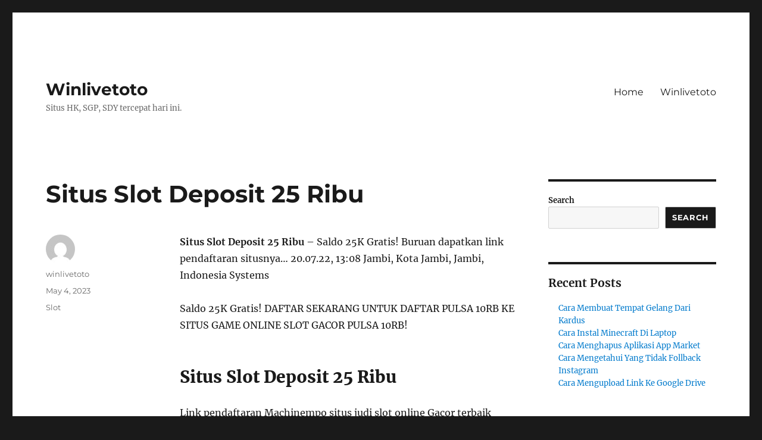

--- FILE ---
content_type: text/html; charset=UTF-8
request_url: https://www.pokersenang.com/situs-slot-deposit-25-ribu/
body_size: 21679
content:
<!DOCTYPE html>
<html lang="en-US" class="no-js">
<head>
	<meta charset="UTF-8">
	<meta name="viewport" content="width=device-width, initial-scale=1">
	<link rel="profile" href="https://gmpg.org/xfn/11">
		<link rel="pingback" href="https://www.pokersenang.com/xmlrpc.php">
		<script>(function(html){html.className = html.className.replace(/\bno-js\b/,'js')})(document.documentElement);</script>
<meta name='robots' content='index, follow, max-image-preview:large, max-snippet:-1, max-video-preview:-1' />

	<!-- This site is optimized with the Yoast SEO plugin v19.12 - https://yoast.com/wordpress/plugins/seo/ -->
	<title>Situs Slot Deposit 25 Ribu - Winlivetoto</title>
	<link rel="canonical" href="https://www.pokersenang.com/situs-slot-deposit-25-ribu/" />
	<meta property="og:locale" content="en_US" />
	<meta property="og:type" content="article" />
	<meta property="og:title" content="Situs Slot Deposit 25 Ribu - Winlivetoto" />
	<meta property="og:description" content="Situs Slot Deposit 25 Ribu &#8211; Saldo 25K Gratis! Buruan dapatkan link pendaftaran situsnya&#8230; 20.07.22, 13:08 Jambi, Kota Jambi, Jambi, Indonesia Systems Saldo 25K Gratis! DAFTAR SEKARANG UNTUK DAFTAR PULSA 10RB KE SITUS GAME ONLINE SLOT GACOR PULSA 10RB! Situs Slot Deposit 25 Ribu Link pendaftaran Machinempo situs judi slot online Gacor terbaik dengan deposit &hellip; Continue reading &quot;Situs Slot Deposit 25 Ribu&quot;" />
	<meta property="og:url" content="https://www.pokersenang.com/situs-slot-deposit-25-ribu/" />
	<meta property="og:site_name" content="Winlivetoto" />
	<meta property="article:published_time" content="2023-05-04T20:44:19+00:00" />
	<meta name="author" content="winlivetoto" />
	<meta name="twitter:card" content="summary_large_image" />
	<meta name="twitter:label1" content="Written by" />
	<meta name="twitter:data1" content="winlivetoto" />
	<meta name="twitter:label2" content="Est. reading time" />
	<meta name="twitter:data2" content="7 minutes" />
	<script type="application/ld+json" class="yoast-schema-graph">{"@context":"https://schema.org","@graph":[{"@type":"Article","@id":"https://www.pokersenang.com/situs-slot-deposit-25-ribu/#article","isPartOf":{"@id":"https://www.pokersenang.com/situs-slot-deposit-25-ribu/"},"author":{"name":"winlivetoto","@id":"https://www.pokersenang.com/#/schema/person/fcbdb715fb22ee68bb99419b1ed9aa99"},"headline":"Situs Slot Deposit 25 Ribu","datePublished":"2023-05-04T20:44:19+00:00","dateModified":"2023-05-04T20:44:19+00:00","mainEntityOfPage":{"@id":"https://www.pokersenang.com/situs-slot-deposit-25-ribu/"},"wordCount":1467,"commentCount":0,"publisher":{"@id":"https://www.pokersenang.com/#organization"},"articleSection":["Slot"],"inLanguage":"en-US","potentialAction":[{"@type":"CommentAction","name":"Comment","target":["https://www.pokersenang.com/situs-slot-deposit-25-ribu/#respond"]}]},{"@type":"WebPage","@id":"https://www.pokersenang.com/situs-slot-deposit-25-ribu/","url":"https://www.pokersenang.com/situs-slot-deposit-25-ribu/","name":"Situs Slot Deposit 25 Ribu - Winlivetoto","isPartOf":{"@id":"https://www.pokersenang.com/#website"},"datePublished":"2023-05-04T20:44:19+00:00","dateModified":"2023-05-04T20:44:19+00:00","breadcrumb":{"@id":"https://www.pokersenang.com/situs-slot-deposit-25-ribu/#breadcrumb"},"inLanguage":"en-US","potentialAction":[{"@type":"ReadAction","target":["https://www.pokersenang.com/situs-slot-deposit-25-ribu/"]}]},{"@type":"BreadcrumbList","@id":"https://www.pokersenang.com/situs-slot-deposit-25-ribu/#breadcrumb","itemListElement":[{"@type":"ListItem","position":1,"name":"Home","item":"https://www.pokersenang.com/"},{"@type":"ListItem","position":2,"name":"Situs Slot Deposit 25 Ribu"}]},{"@type":"WebSite","@id":"https://www.pokersenang.com/#website","url":"https://www.pokersenang.com/","name":"Winlivetoto","description":"Situs HK, SGP, SDY tercepat hari ini.","publisher":{"@id":"https://www.pokersenang.com/#organization"},"alternateName":"Winlivetoto","potentialAction":[{"@type":"SearchAction","target":{"@type":"EntryPoint","urlTemplate":"https://www.pokersenang.com/?s={search_term_string}"},"query-input":"required name=search_term_string"}],"inLanguage":"en-US"},{"@type":"Organization","@id":"https://www.pokersenang.com/#organization","name":"Winlivetoto","alternateName":"Winlivetoto","url":"https://www.pokersenang.com/","logo":{"@type":"ImageObject","inLanguage":"en-US","@id":"https://www.pokersenang.com/#/schema/logo/image/","url":"https://www.pokersenang.com/wp-content/uploads/2022/12/winlive4d-official.png","contentUrl":"https://www.pokersenang.com/wp-content/uploads/2022/12/winlive4d-official.png","width":1080,"height":1080,"caption":"Winlivetoto"},"image":{"@id":"https://www.pokersenang.com/#/schema/logo/image/"}},{"@type":"Person","@id":"https://www.pokersenang.com/#/schema/person/fcbdb715fb22ee68bb99419b1ed9aa99","name":"winlivetoto","image":{"@type":"ImageObject","inLanguage":"en-US","@id":"https://www.pokersenang.com/#/schema/person/image/","url":"https://secure.gravatar.com/avatar/b0862f04ccad9f544833e84531c617491c33e681329dca39e90e15be2e52504b?s=96&d=mm&r=g","contentUrl":"https://secure.gravatar.com/avatar/b0862f04ccad9f544833e84531c617491c33e681329dca39e90e15be2e52504b?s=96&d=mm&r=g","caption":"winlivetoto"},"sameAs":["https://www.pokersenang.com"],"url":"https://www.pokersenang.com/author/prediktorwinlive/"}]}</script>
	<!-- / Yoast SEO plugin. -->


<link rel="alternate" type="application/rss+xml" title="Winlivetoto &raquo; Feed" href="https://www.pokersenang.com/feed/" />
<link rel="alternate" type="application/rss+xml" title="Winlivetoto &raquo; Comments Feed" href="https://www.pokersenang.com/comments/feed/" />
<link rel="alternate" type="application/rss+xml" title="Winlivetoto &raquo; Situs Slot Deposit 25 Ribu Comments Feed" href="https://www.pokersenang.com/situs-slot-deposit-25-ribu/feed/" />
<link rel="alternate" title="oEmbed (JSON)" type="application/json+oembed" href="https://www.pokersenang.com/wp-json/oembed/1.0/embed?url=https%3A%2F%2Fwww.pokersenang.com%2Fsitus-slot-deposit-25-ribu%2F" />
<link rel="alternate" title="oEmbed (XML)" type="text/xml+oembed" href="https://www.pokersenang.com/wp-json/oembed/1.0/embed?url=https%3A%2F%2Fwww.pokersenang.com%2Fsitus-slot-deposit-25-ribu%2F&#038;format=xml" />
<style id='wp-img-auto-sizes-contain-inline-css'>
img:is([sizes=auto i],[sizes^="auto," i]){contain-intrinsic-size:3000px 1500px}
/*# sourceURL=wp-img-auto-sizes-contain-inline-css */
</style>
<style id='wp-emoji-styles-inline-css'>

	img.wp-smiley, img.emoji {
		display: inline !important;
		border: none !important;
		box-shadow: none !important;
		height: 1em !important;
		width: 1em !important;
		margin: 0 0.07em !important;
		vertical-align: -0.1em !important;
		background: none !important;
		padding: 0 !important;
	}
/*# sourceURL=wp-emoji-styles-inline-css */
</style>
<style id='wp-block-library-inline-css'>
:root{--wp-block-synced-color:#7a00df;--wp-block-synced-color--rgb:122,0,223;--wp-bound-block-color:var(--wp-block-synced-color);--wp-editor-canvas-background:#ddd;--wp-admin-theme-color:#007cba;--wp-admin-theme-color--rgb:0,124,186;--wp-admin-theme-color-darker-10:#006ba1;--wp-admin-theme-color-darker-10--rgb:0,107,160.5;--wp-admin-theme-color-darker-20:#005a87;--wp-admin-theme-color-darker-20--rgb:0,90,135;--wp-admin-border-width-focus:2px}@media (min-resolution:192dpi){:root{--wp-admin-border-width-focus:1.5px}}.wp-element-button{cursor:pointer}:root .has-very-light-gray-background-color{background-color:#eee}:root .has-very-dark-gray-background-color{background-color:#313131}:root .has-very-light-gray-color{color:#eee}:root .has-very-dark-gray-color{color:#313131}:root .has-vivid-green-cyan-to-vivid-cyan-blue-gradient-background{background:linear-gradient(135deg,#00d084,#0693e3)}:root .has-purple-crush-gradient-background{background:linear-gradient(135deg,#34e2e4,#4721fb 50%,#ab1dfe)}:root .has-hazy-dawn-gradient-background{background:linear-gradient(135deg,#faaca8,#dad0ec)}:root .has-subdued-olive-gradient-background{background:linear-gradient(135deg,#fafae1,#67a671)}:root .has-atomic-cream-gradient-background{background:linear-gradient(135deg,#fdd79a,#004a59)}:root .has-nightshade-gradient-background{background:linear-gradient(135deg,#330968,#31cdcf)}:root .has-midnight-gradient-background{background:linear-gradient(135deg,#020381,#2874fc)}:root{--wp--preset--font-size--normal:16px;--wp--preset--font-size--huge:42px}.has-regular-font-size{font-size:1em}.has-larger-font-size{font-size:2.625em}.has-normal-font-size{font-size:var(--wp--preset--font-size--normal)}.has-huge-font-size{font-size:var(--wp--preset--font-size--huge)}.has-text-align-center{text-align:center}.has-text-align-left{text-align:left}.has-text-align-right{text-align:right}.has-fit-text{white-space:nowrap!important}#end-resizable-editor-section{display:none}.aligncenter{clear:both}.items-justified-left{justify-content:flex-start}.items-justified-center{justify-content:center}.items-justified-right{justify-content:flex-end}.items-justified-space-between{justify-content:space-between}.screen-reader-text{border:0;clip-path:inset(50%);height:1px;margin:-1px;overflow:hidden;padding:0;position:absolute;width:1px;word-wrap:normal!important}.screen-reader-text:focus{background-color:#ddd;clip-path:none;color:#444;display:block;font-size:1em;height:auto;left:5px;line-height:normal;padding:15px 23px 14px;text-decoration:none;top:5px;width:auto;z-index:100000}html :where(.has-border-color){border-style:solid}html :where([style*=border-top-color]){border-top-style:solid}html :where([style*=border-right-color]){border-right-style:solid}html :where([style*=border-bottom-color]){border-bottom-style:solid}html :where([style*=border-left-color]){border-left-style:solid}html :where([style*=border-width]){border-style:solid}html :where([style*=border-top-width]){border-top-style:solid}html :where([style*=border-right-width]){border-right-style:solid}html :where([style*=border-bottom-width]){border-bottom-style:solid}html :where([style*=border-left-width]){border-left-style:solid}html :where(img[class*=wp-image-]){height:auto;max-width:100%}:where(figure){margin:0 0 1em}html :where(.is-position-sticky){--wp-admin--admin-bar--position-offset:var(--wp-admin--admin-bar--height,0px)}@media screen and (max-width:600px){html :where(.is-position-sticky){--wp-admin--admin-bar--position-offset:0px}}

/*# sourceURL=wp-block-library-inline-css */
</style><style id='wp-block-archives-inline-css'>
.wp-block-archives{box-sizing:border-box}.wp-block-archives-dropdown label{display:block}
/*# sourceURL=https://www.pokersenang.com/wp-includes/blocks/archives/style.min.css */
</style>
<style id='wp-block-categories-inline-css'>
.wp-block-categories{box-sizing:border-box}.wp-block-categories.alignleft{margin-right:2em}.wp-block-categories.alignright{margin-left:2em}.wp-block-categories.wp-block-categories-dropdown.aligncenter{text-align:center}.wp-block-categories .wp-block-categories__label{display:block;width:100%}
/*# sourceURL=https://www.pokersenang.com/wp-includes/blocks/categories/style.min.css */
</style>
<style id='wp-block-heading-inline-css'>
h1:where(.wp-block-heading).has-background,h2:where(.wp-block-heading).has-background,h3:where(.wp-block-heading).has-background,h4:where(.wp-block-heading).has-background,h5:where(.wp-block-heading).has-background,h6:where(.wp-block-heading).has-background{padding:1.25em 2.375em}h1.has-text-align-left[style*=writing-mode]:where([style*=vertical-lr]),h1.has-text-align-right[style*=writing-mode]:where([style*=vertical-rl]),h2.has-text-align-left[style*=writing-mode]:where([style*=vertical-lr]),h2.has-text-align-right[style*=writing-mode]:where([style*=vertical-rl]),h3.has-text-align-left[style*=writing-mode]:where([style*=vertical-lr]),h3.has-text-align-right[style*=writing-mode]:where([style*=vertical-rl]),h4.has-text-align-left[style*=writing-mode]:where([style*=vertical-lr]),h4.has-text-align-right[style*=writing-mode]:where([style*=vertical-rl]),h5.has-text-align-left[style*=writing-mode]:where([style*=vertical-lr]),h5.has-text-align-right[style*=writing-mode]:where([style*=vertical-rl]),h6.has-text-align-left[style*=writing-mode]:where([style*=vertical-lr]),h6.has-text-align-right[style*=writing-mode]:where([style*=vertical-rl]){rotate:180deg}
/*# sourceURL=https://www.pokersenang.com/wp-includes/blocks/heading/style.min.css */
</style>
<style id='wp-block-latest-comments-inline-css'>
ol.wp-block-latest-comments{box-sizing:border-box;margin-left:0}:where(.wp-block-latest-comments:not([style*=line-height] .wp-block-latest-comments__comment)){line-height:1.1}:where(.wp-block-latest-comments:not([style*=line-height] .wp-block-latest-comments__comment-excerpt p)){line-height:1.8}.has-dates :where(.wp-block-latest-comments:not([style*=line-height])),.has-excerpts :where(.wp-block-latest-comments:not([style*=line-height])){line-height:1.5}.wp-block-latest-comments .wp-block-latest-comments{padding-left:0}.wp-block-latest-comments__comment{list-style:none;margin-bottom:1em}.has-avatars .wp-block-latest-comments__comment{list-style:none;min-height:2.25em}.has-avatars .wp-block-latest-comments__comment .wp-block-latest-comments__comment-excerpt,.has-avatars .wp-block-latest-comments__comment .wp-block-latest-comments__comment-meta{margin-left:3.25em}.wp-block-latest-comments__comment-excerpt p{font-size:.875em;margin:.36em 0 1.4em}.wp-block-latest-comments__comment-date{display:block;font-size:.75em}.wp-block-latest-comments .avatar,.wp-block-latest-comments__comment-avatar{border-radius:1.5em;display:block;float:left;height:2.5em;margin-right:.75em;width:2.5em}.wp-block-latest-comments[class*=-font-size] a,.wp-block-latest-comments[style*=font-size] a{font-size:inherit}
/*# sourceURL=https://www.pokersenang.com/wp-includes/blocks/latest-comments/style.min.css */
</style>
<style id='wp-block-latest-posts-inline-css'>
.wp-block-latest-posts{box-sizing:border-box}.wp-block-latest-posts.alignleft{margin-right:2em}.wp-block-latest-posts.alignright{margin-left:2em}.wp-block-latest-posts.wp-block-latest-posts__list{list-style:none}.wp-block-latest-posts.wp-block-latest-posts__list li{clear:both;overflow-wrap:break-word}.wp-block-latest-posts.is-grid{display:flex;flex-wrap:wrap}.wp-block-latest-posts.is-grid li{margin:0 1.25em 1.25em 0;width:100%}@media (min-width:600px){.wp-block-latest-posts.columns-2 li{width:calc(50% - .625em)}.wp-block-latest-posts.columns-2 li:nth-child(2n){margin-right:0}.wp-block-latest-posts.columns-3 li{width:calc(33.33333% - .83333em)}.wp-block-latest-posts.columns-3 li:nth-child(3n){margin-right:0}.wp-block-latest-posts.columns-4 li{width:calc(25% - .9375em)}.wp-block-latest-posts.columns-4 li:nth-child(4n){margin-right:0}.wp-block-latest-posts.columns-5 li{width:calc(20% - 1em)}.wp-block-latest-posts.columns-5 li:nth-child(5n){margin-right:0}.wp-block-latest-posts.columns-6 li{width:calc(16.66667% - 1.04167em)}.wp-block-latest-posts.columns-6 li:nth-child(6n){margin-right:0}}:root :where(.wp-block-latest-posts.is-grid){padding:0}:root :where(.wp-block-latest-posts.wp-block-latest-posts__list){padding-left:0}.wp-block-latest-posts__post-author,.wp-block-latest-posts__post-date{display:block;font-size:.8125em}.wp-block-latest-posts__post-excerpt,.wp-block-latest-posts__post-full-content{margin-bottom:1em;margin-top:.5em}.wp-block-latest-posts__featured-image a{display:inline-block}.wp-block-latest-posts__featured-image img{height:auto;max-width:100%;width:auto}.wp-block-latest-posts__featured-image.alignleft{float:left;margin-right:1em}.wp-block-latest-posts__featured-image.alignright{float:right;margin-left:1em}.wp-block-latest-posts__featured-image.aligncenter{margin-bottom:1em;text-align:center}
/*# sourceURL=https://www.pokersenang.com/wp-includes/blocks/latest-posts/style.min.css */
</style>
<style id='wp-block-search-inline-css'>
.wp-block-search__button{margin-left:10px;word-break:normal}.wp-block-search__button.has-icon{line-height:0}.wp-block-search__button svg{height:1.25em;min-height:24px;min-width:24px;width:1.25em;fill:currentColor;vertical-align:text-bottom}:where(.wp-block-search__button){border:1px solid #ccc;padding:6px 10px}.wp-block-search__inside-wrapper{display:flex;flex:auto;flex-wrap:nowrap;max-width:100%}.wp-block-search__label{width:100%}.wp-block-search.wp-block-search__button-only .wp-block-search__button{box-sizing:border-box;display:flex;flex-shrink:0;justify-content:center;margin-left:0;max-width:100%}.wp-block-search.wp-block-search__button-only .wp-block-search__inside-wrapper{min-width:0!important;transition-property:width}.wp-block-search.wp-block-search__button-only .wp-block-search__input{flex-basis:100%;transition-duration:.3s}.wp-block-search.wp-block-search__button-only.wp-block-search__searchfield-hidden,.wp-block-search.wp-block-search__button-only.wp-block-search__searchfield-hidden .wp-block-search__inside-wrapper{overflow:hidden}.wp-block-search.wp-block-search__button-only.wp-block-search__searchfield-hidden .wp-block-search__input{border-left-width:0!important;border-right-width:0!important;flex-basis:0;flex-grow:0;margin:0;min-width:0!important;padding-left:0!important;padding-right:0!important;width:0!important}:where(.wp-block-search__input){appearance:none;border:1px solid #949494;flex-grow:1;font-family:inherit;font-size:inherit;font-style:inherit;font-weight:inherit;letter-spacing:inherit;line-height:inherit;margin-left:0;margin-right:0;min-width:3rem;padding:8px;text-decoration:unset!important;text-transform:inherit}:where(.wp-block-search__button-inside .wp-block-search__inside-wrapper){background-color:#fff;border:1px solid #949494;box-sizing:border-box;padding:4px}:where(.wp-block-search__button-inside .wp-block-search__inside-wrapper) .wp-block-search__input{border:none;border-radius:0;padding:0 4px}:where(.wp-block-search__button-inside .wp-block-search__inside-wrapper) .wp-block-search__input:focus{outline:none}:where(.wp-block-search__button-inside .wp-block-search__inside-wrapper) :where(.wp-block-search__button){padding:4px 8px}.wp-block-search.aligncenter .wp-block-search__inside-wrapper{margin:auto}.wp-block[data-align=right] .wp-block-search.wp-block-search__button-only .wp-block-search__inside-wrapper{float:right}
/*# sourceURL=https://www.pokersenang.com/wp-includes/blocks/search/style.min.css */
</style>
<style id='wp-block-search-theme-inline-css'>
.wp-block-search .wp-block-search__label{font-weight:700}.wp-block-search__button{border:1px solid #ccc;padding:.375em .625em}
/*# sourceURL=https://www.pokersenang.com/wp-includes/blocks/search/theme.min.css */
</style>
<style id='wp-block-group-inline-css'>
.wp-block-group{box-sizing:border-box}:where(.wp-block-group.wp-block-group-is-layout-constrained){position:relative}
/*# sourceURL=https://www.pokersenang.com/wp-includes/blocks/group/style.min.css */
</style>
<style id='wp-block-group-theme-inline-css'>
:where(.wp-block-group.has-background){padding:1.25em 2.375em}
/*# sourceURL=https://www.pokersenang.com/wp-includes/blocks/group/theme.min.css */
</style>
<style id='wp-block-paragraph-inline-css'>
.is-small-text{font-size:.875em}.is-regular-text{font-size:1em}.is-large-text{font-size:2.25em}.is-larger-text{font-size:3em}.has-drop-cap:not(:focus):first-letter{float:left;font-size:8.4em;font-style:normal;font-weight:100;line-height:.68;margin:.05em .1em 0 0;text-transform:uppercase}body.rtl .has-drop-cap:not(:focus):first-letter{float:none;margin-left:.1em}p.has-drop-cap.has-background{overflow:hidden}:root :where(p.has-background){padding:1.25em 2.375em}:where(p.has-text-color:not(.has-link-color)) a{color:inherit}p.has-text-align-left[style*="writing-mode:vertical-lr"],p.has-text-align-right[style*="writing-mode:vertical-rl"]{rotate:180deg}
/*# sourceURL=https://www.pokersenang.com/wp-includes/blocks/paragraph/style.min.css */
</style>
<style id='global-styles-inline-css'>
:root{--wp--preset--aspect-ratio--square: 1;--wp--preset--aspect-ratio--4-3: 4/3;--wp--preset--aspect-ratio--3-4: 3/4;--wp--preset--aspect-ratio--3-2: 3/2;--wp--preset--aspect-ratio--2-3: 2/3;--wp--preset--aspect-ratio--16-9: 16/9;--wp--preset--aspect-ratio--9-16: 9/16;--wp--preset--color--black: #000000;--wp--preset--color--cyan-bluish-gray: #abb8c3;--wp--preset--color--white: #fff;--wp--preset--color--pale-pink: #f78da7;--wp--preset--color--vivid-red: #cf2e2e;--wp--preset--color--luminous-vivid-orange: #ff6900;--wp--preset--color--luminous-vivid-amber: #fcb900;--wp--preset--color--light-green-cyan: #7bdcb5;--wp--preset--color--vivid-green-cyan: #00d084;--wp--preset--color--pale-cyan-blue: #8ed1fc;--wp--preset--color--vivid-cyan-blue: #0693e3;--wp--preset--color--vivid-purple: #9b51e0;--wp--preset--color--dark-gray: #1a1a1a;--wp--preset--color--medium-gray: #686868;--wp--preset--color--light-gray: #e5e5e5;--wp--preset--color--blue-gray: #4d545c;--wp--preset--color--bright-blue: #007acc;--wp--preset--color--light-blue: #9adffd;--wp--preset--color--dark-brown: #402b30;--wp--preset--color--medium-brown: #774e24;--wp--preset--color--dark-red: #640c1f;--wp--preset--color--bright-red: #ff675f;--wp--preset--color--yellow: #ffef8e;--wp--preset--gradient--vivid-cyan-blue-to-vivid-purple: linear-gradient(135deg,rgb(6,147,227) 0%,rgb(155,81,224) 100%);--wp--preset--gradient--light-green-cyan-to-vivid-green-cyan: linear-gradient(135deg,rgb(122,220,180) 0%,rgb(0,208,130) 100%);--wp--preset--gradient--luminous-vivid-amber-to-luminous-vivid-orange: linear-gradient(135deg,rgb(252,185,0) 0%,rgb(255,105,0) 100%);--wp--preset--gradient--luminous-vivid-orange-to-vivid-red: linear-gradient(135deg,rgb(255,105,0) 0%,rgb(207,46,46) 100%);--wp--preset--gradient--very-light-gray-to-cyan-bluish-gray: linear-gradient(135deg,rgb(238,238,238) 0%,rgb(169,184,195) 100%);--wp--preset--gradient--cool-to-warm-spectrum: linear-gradient(135deg,rgb(74,234,220) 0%,rgb(151,120,209) 20%,rgb(207,42,186) 40%,rgb(238,44,130) 60%,rgb(251,105,98) 80%,rgb(254,248,76) 100%);--wp--preset--gradient--blush-light-purple: linear-gradient(135deg,rgb(255,206,236) 0%,rgb(152,150,240) 100%);--wp--preset--gradient--blush-bordeaux: linear-gradient(135deg,rgb(254,205,165) 0%,rgb(254,45,45) 50%,rgb(107,0,62) 100%);--wp--preset--gradient--luminous-dusk: linear-gradient(135deg,rgb(255,203,112) 0%,rgb(199,81,192) 50%,rgb(65,88,208) 100%);--wp--preset--gradient--pale-ocean: linear-gradient(135deg,rgb(255,245,203) 0%,rgb(182,227,212) 50%,rgb(51,167,181) 100%);--wp--preset--gradient--electric-grass: linear-gradient(135deg,rgb(202,248,128) 0%,rgb(113,206,126) 100%);--wp--preset--gradient--midnight: linear-gradient(135deg,rgb(2,3,129) 0%,rgb(40,116,252) 100%);--wp--preset--font-size--small: 13px;--wp--preset--font-size--medium: 20px;--wp--preset--font-size--large: 36px;--wp--preset--font-size--x-large: 42px;--wp--preset--spacing--20: 0.44rem;--wp--preset--spacing--30: 0.67rem;--wp--preset--spacing--40: 1rem;--wp--preset--spacing--50: 1.5rem;--wp--preset--spacing--60: 2.25rem;--wp--preset--spacing--70: 3.38rem;--wp--preset--spacing--80: 5.06rem;--wp--preset--shadow--natural: 6px 6px 9px rgba(0, 0, 0, 0.2);--wp--preset--shadow--deep: 12px 12px 50px rgba(0, 0, 0, 0.4);--wp--preset--shadow--sharp: 6px 6px 0px rgba(0, 0, 0, 0.2);--wp--preset--shadow--outlined: 6px 6px 0px -3px rgb(255, 255, 255), 6px 6px rgb(0, 0, 0);--wp--preset--shadow--crisp: 6px 6px 0px rgb(0, 0, 0);}:where(.is-layout-flex){gap: 0.5em;}:where(.is-layout-grid){gap: 0.5em;}body .is-layout-flex{display: flex;}.is-layout-flex{flex-wrap: wrap;align-items: center;}.is-layout-flex > :is(*, div){margin: 0;}body .is-layout-grid{display: grid;}.is-layout-grid > :is(*, div){margin: 0;}:where(.wp-block-columns.is-layout-flex){gap: 2em;}:where(.wp-block-columns.is-layout-grid){gap: 2em;}:where(.wp-block-post-template.is-layout-flex){gap: 1.25em;}:where(.wp-block-post-template.is-layout-grid){gap: 1.25em;}.has-black-color{color: var(--wp--preset--color--black) !important;}.has-cyan-bluish-gray-color{color: var(--wp--preset--color--cyan-bluish-gray) !important;}.has-white-color{color: var(--wp--preset--color--white) !important;}.has-pale-pink-color{color: var(--wp--preset--color--pale-pink) !important;}.has-vivid-red-color{color: var(--wp--preset--color--vivid-red) !important;}.has-luminous-vivid-orange-color{color: var(--wp--preset--color--luminous-vivid-orange) !important;}.has-luminous-vivid-amber-color{color: var(--wp--preset--color--luminous-vivid-amber) !important;}.has-light-green-cyan-color{color: var(--wp--preset--color--light-green-cyan) !important;}.has-vivid-green-cyan-color{color: var(--wp--preset--color--vivid-green-cyan) !important;}.has-pale-cyan-blue-color{color: var(--wp--preset--color--pale-cyan-blue) !important;}.has-vivid-cyan-blue-color{color: var(--wp--preset--color--vivid-cyan-blue) !important;}.has-vivid-purple-color{color: var(--wp--preset--color--vivid-purple) !important;}.has-black-background-color{background-color: var(--wp--preset--color--black) !important;}.has-cyan-bluish-gray-background-color{background-color: var(--wp--preset--color--cyan-bluish-gray) !important;}.has-white-background-color{background-color: var(--wp--preset--color--white) !important;}.has-pale-pink-background-color{background-color: var(--wp--preset--color--pale-pink) !important;}.has-vivid-red-background-color{background-color: var(--wp--preset--color--vivid-red) !important;}.has-luminous-vivid-orange-background-color{background-color: var(--wp--preset--color--luminous-vivid-orange) !important;}.has-luminous-vivid-amber-background-color{background-color: var(--wp--preset--color--luminous-vivid-amber) !important;}.has-light-green-cyan-background-color{background-color: var(--wp--preset--color--light-green-cyan) !important;}.has-vivid-green-cyan-background-color{background-color: var(--wp--preset--color--vivid-green-cyan) !important;}.has-pale-cyan-blue-background-color{background-color: var(--wp--preset--color--pale-cyan-blue) !important;}.has-vivid-cyan-blue-background-color{background-color: var(--wp--preset--color--vivid-cyan-blue) !important;}.has-vivid-purple-background-color{background-color: var(--wp--preset--color--vivid-purple) !important;}.has-black-border-color{border-color: var(--wp--preset--color--black) !important;}.has-cyan-bluish-gray-border-color{border-color: var(--wp--preset--color--cyan-bluish-gray) !important;}.has-white-border-color{border-color: var(--wp--preset--color--white) !important;}.has-pale-pink-border-color{border-color: var(--wp--preset--color--pale-pink) !important;}.has-vivid-red-border-color{border-color: var(--wp--preset--color--vivid-red) !important;}.has-luminous-vivid-orange-border-color{border-color: var(--wp--preset--color--luminous-vivid-orange) !important;}.has-luminous-vivid-amber-border-color{border-color: var(--wp--preset--color--luminous-vivid-amber) !important;}.has-light-green-cyan-border-color{border-color: var(--wp--preset--color--light-green-cyan) !important;}.has-vivid-green-cyan-border-color{border-color: var(--wp--preset--color--vivid-green-cyan) !important;}.has-pale-cyan-blue-border-color{border-color: var(--wp--preset--color--pale-cyan-blue) !important;}.has-vivid-cyan-blue-border-color{border-color: var(--wp--preset--color--vivid-cyan-blue) !important;}.has-vivid-purple-border-color{border-color: var(--wp--preset--color--vivid-purple) !important;}.has-vivid-cyan-blue-to-vivid-purple-gradient-background{background: var(--wp--preset--gradient--vivid-cyan-blue-to-vivid-purple) !important;}.has-light-green-cyan-to-vivid-green-cyan-gradient-background{background: var(--wp--preset--gradient--light-green-cyan-to-vivid-green-cyan) !important;}.has-luminous-vivid-amber-to-luminous-vivid-orange-gradient-background{background: var(--wp--preset--gradient--luminous-vivid-amber-to-luminous-vivid-orange) !important;}.has-luminous-vivid-orange-to-vivid-red-gradient-background{background: var(--wp--preset--gradient--luminous-vivid-orange-to-vivid-red) !important;}.has-very-light-gray-to-cyan-bluish-gray-gradient-background{background: var(--wp--preset--gradient--very-light-gray-to-cyan-bluish-gray) !important;}.has-cool-to-warm-spectrum-gradient-background{background: var(--wp--preset--gradient--cool-to-warm-spectrum) !important;}.has-blush-light-purple-gradient-background{background: var(--wp--preset--gradient--blush-light-purple) !important;}.has-blush-bordeaux-gradient-background{background: var(--wp--preset--gradient--blush-bordeaux) !important;}.has-luminous-dusk-gradient-background{background: var(--wp--preset--gradient--luminous-dusk) !important;}.has-pale-ocean-gradient-background{background: var(--wp--preset--gradient--pale-ocean) !important;}.has-electric-grass-gradient-background{background: var(--wp--preset--gradient--electric-grass) !important;}.has-midnight-gradient-background{background: var(--wp--preset--gradient--midnight) !important;}.has-small-font-size{font-size: var(--wp--preset--font-size--small) !important;}.has-medium-font-size{font-size: var(--wp--preset--font-size--medium) !important;}.has-large-font-size{font-size: var(--wp--preset--font-size--large) !important;}.has-x-large-font-size{font-size: var(--wp--preset--font-size--x-large) !important;}
/*# sourceURL=global-styles-inline-css */
</style>

<style id='classic-theme-styles-inline-css'>
/*! This file is auto-generated */
.wp-block-button__link{color:#fff;background-color:#32373c;border-radius:9999px;box-shadow:none;text-decoration:none;padding:calc(.667em + 2px) calc(1.333em + 2px);font-size:1.125em}.wp-block-file__button{background:#32373c;color:#fff;text-decoration:none}
/*# sourceURL=/wp-includes/css/classic-themes.min.css */
</style>
<link rel='stylesheet' id='twentysixteen-fonts-css' href='https://www.pokersenang.com/wp-content/themes/twentysixteen/fonts/merriweather-plus-montserrat-plus-inconsolata.css?ver=20230328' media='all' />
<link rel='stylesheet' id='genericons-css' href='https://www.pokersenang.com/wp-content/themes/twentysixteen/genericons/genericons.css?ver=20201208' media='all' />
<link rel='stylesheet' id='twentysixteen-style-css' href='https://www.pokersenang.com/wp-content/themes/twentysixteen/style.css?ver=20230328' media='all' />
<link rel='stylesheet' id='twentysixteen-block-style-css' href='https://www.pokersenang.com/wp-content/themes/twentysixteen/css/blocks.css?ver=20230206' media='all' />
<script src="https://www.pokersenang.com/wp-includes/js/jquery/jquery.min.js?ver=3.7.1" id="jquery-core-js"></script>
<script src="https://www.pokersenang.com/wp-includes/js/jquery/jquery-migrate.min.js?ver=3.4.1" id="jquery-migrate-js"></script>
<link rel="https://api.w.org/" href="https://www.pokersenang.com/wp-json/" /><link rel="alternate" title="JSON" type="application/json" href="https://www.pokersenang.com/wp-json/wp/v2/posts/136" /><link rel="EditURI" type="application/rsd+xml" title="RSD" href="https://www.pokersenang.com/xmlrpc.php?rsd" />
<meta name="generator" content="WordPress 6.9" />
<link rel='shortlink' href='https://www.pokersenang.com/?p=136' />
</head>

<body class="wp-singular post-template-default single single-post postid-136 single-format-standard wp-embed-responsive wp-theme-twentysixteen">
<div id="page" class="site">
	<div class="site-inner">
		<a class="skip-link screen-reader-text" href="#content">
			Skip to content		</a>

		<header id="masthead" class="site-header">
			<div class="site-header-main">
				<div class="site-branding">
					
											<p class="site-title"><a href="https://www.pokersenang.com/" rel="home">Winlivetoto</a></p>
												<p class="site-description">Situs HK, SGP, SDY tercepat hari ini.</p>
									</div><!-- .site-branding -->

									<button id="menu-toggle" class="menu-toggle">Menu</button>

					<div id="site-header-menu" class="site-header-menu">
													<nav id="site-navigation" class="main-navigation" aria-label="Primary Menu">
								<div class="menu-xxx-container"><ul id="menu-xxx" class="primary-menu"><li id="menu-item-10" class="menu-item menu-item-type-custom menu-item-object-custom menu-item-home menu-item-10"><a href="https://www.pokersenang.com/">Home</a></li>
<li id="menu-item-9" class="menu-item menu-item-type-custom menu-item-object-custom menu-item-9"><a href="https://www.winlivetoto.com/">Winlivetoto</a></li>
</ul></div>							</nav><!-- .main-navigation -->
						
											</div><!-- .site-header-menu -->
							</div><!-- .site-header-main -->

					</header><!-- .site-header -->

		<div id="content" class="site-content">

<div id="primary" class="content-area">
	<main id="main" class="site-main">
		
<article id="post-136" class="post-136 post type-post status-publish format-standard hentry category-slot">
	<header class="entry-header">
		<h1 class="entry-title">Situs Slot Deposit 25 Ribu</h1>	</header><!-- .entry-header -->

	
	
	<div class="entry-content">
		<p><strong>Situs Slot Deposit 25 Ribu</strong> &#8211; Saldo 25K Gratis! Buruan dapatkan link pendaftaran situsnya&#8230; 20.07.22, 13:08 Jambi, Kota Jambi, Jambi, Indonesia Systems</p>
<p>Saldo 25K Gratis! DAFTAR SEKARANG UNTUK DAFTAR PULSA 10RB KE SITUS GAME ONLINE SLOT GACOR PULSA 10RB!</p>
<h2>Situs Slot Deposit 25 Ribu</h2>
<p>Link pendaftaran Machinempo situs judi slot online Gacor terbaik dengan deposit 10.000 kredit memberikan pendaftaran baru saldo gratis 25.000 rupiah. Sejauh ini, ini adalah salah satu game terkemuka untuk memainkan game slot online yang lebih menyenangkan dengan game yang lebih gila seperti mesin slot baru dan kasino paling gila di Indonesia. Slot pulsa 10rb selalu menjadikan Machinempo sebagai salah satu permainan judi slot casino MPO online terbaik dan terpercaya 24 jam setiap hari. Machinempo Link juga merupakan situs game slot MPO online terpercaya dengan 100% real pure player vs player tanpa adanya bot atau robot dan manager yang ikut bermain dengan player.</p>
<h4>Daftar Situs Slot Deposit Shopeepay 10000 Tanpa Potongan Rupiah Hari Ini</h4>
<p>Deposit pulsa situs judi MPO minimal 10rb sopan, teratur, santun, tidak kurang perhatian, memberikan pelayanan yang baik, memberikan kenyamanan yang baik kepada pemain. Pemain dapat bermain di handphone, smartphone, handphone, PC, komputer, laptop, warnet, warnet, menggunakan pos syscomling atau menggunakan jasa agen judi online yang umum di Indonesia dan penjara yang menawarkan permainan slot MPO. Semua pemain akan merasakan sensasi luar biasa dengan kenikmatan mencapai klimaks unik yang belum pernah dialami sebelumnya dan hanya bisa dialami bersama kami di Machinenpo.</p>
<p>SLOT GACOR ONLINE SITUS RESMI AGEN GAME MPO GAMES GRATIS BIAYA ADMIN DEPOSIT PULSA, SLOT GACOR MPO ONLINE TERPERCAYA</p>
<p>Machinempo Gacker merupakan situs resmi agen judi slot online dan menyediakan registrasi dan deposit login lebih dari 10k beans tanpa downtime, tanpa fee management fee. Situs Judi Slot MPO Games Terpercaya Indonesia, murni 100% asli player versus player dan tanpa bot atau robot hanya di Machinempo. Situs deposit pulsa MPO ini merupakan jam tangan terbaik dan terpercaya di tahun 2018 dengan minimal deposit 10rb rupiah uang asli indonesia melalui sistem pulsa. MPO Games Slot menggunakan transaksi dari seluruh bank lokal Indonesia yang selalu online 24 jam setiap harinya. Sedangkan Mesinmpo menyediakan deposit ke rekening bank lokal Baca, BNI, BRI, Mandiri, Cimb Niaga dan Permata. Omong-omong, untuk menarik atau menarik uang, situs MPO mesin slot online menerima semua transaksi dari semua bank lokal di Indonesia.</p>
<p>Kami memberikan pelayanan yang sangat baik dan memuaskan kepada pemain yang bermain menggunakan akun ID Pro atau MPO gacor, terlebih dahulu dengan melakukan pendaftaran di Machinempo LiveChat. Layanan CS 24 jam kami sangat profesional dan terpercaya, selalu siap membantu dan memperlancar semua proses deposit dan withdraw. Pelayanan yang ramah dari MPO slot games hingga cs menjadi suatu keharusan bagi semua pemain untuk bermain MPO deposit 10k koin dengan tenang dan nyaman serta merasa nyaman saat bermain.</p>
<h4>Ins: Isidro Mcdowell: Situs Slot Online Deposit Pulsa Tanpa Potongan Megasloto</h4>
<p>Peringatan! Main Gaeker Online Slot Mesin Slot Pulsa Mpo 10.000 Alasan Max Menang Sepuluh Juta Rupee. Coba daftar sekarang!</p>
<p>Jangan kaget dengan jackpot maxwin puluhan juta rupiah dari permainan judi slot online deposit 5000 mpo mesin judi gacor. Peluang emas yang hanya bisa anda dapatkan di situs judi pkv poker online, deposit 10.000 kredit bisa menghasilkan jackpot yang sangat besar hingga puluhan juta. Hingga Juni 2022, MPO Games judi slot online terbaik Machinempo menawarkan lebih dari 666 game Gacor dengan keseruan tiada tara, kemudahan pengoperasian, kecepatan dan ketepatan deposit, ini panduan kami. Game 666 terbaru dari situs judi MPO gratis minimal deposit 10k tanpa biaya admin, dana, ovo, gopay, sakuku, linkaja, dompet tisu, shopeepay dan semua bank lokal indonesia. Machinempo adalah situs judi MPO hit 10k gratis tanpa dipotong biaya admin, salah satu pulsa MPO online hit 10k terpopuler di dunia judi slot online Gawker yaitu bermain game MPO. Deposit Pinjaman MPO atau Pinjaman MPO 10k Daftar Pinjaman MPO gratis tanpa biaya atau tanpa deposit diperlukan sebelum mendaftar untuk Deposit Pinjaman 10k MPO.</p>
<p>Deposit Pulsa MPO 10k MPO Play adalah situs judi yang menawarkan judi slot MPO. Misalnya permainan casino, sportsbook, togel, memancing, sabung ayam, poker online dan MPO merupakan slot game terbaru dari daftar spaceman game live game eksperimental. Situs judi MPO terbaik dengan deposit 10.000 kredit seperti Machinempo hadir untuk siapa saja yang mencari tempat yang aman dan terpercaya untuk berjudi slot online atau bermain live casino online. Di situs MPO deposit 10rb tanpa potongan biaya admin gratis, anda disuguhkan berbagai macam permainan, slot casino yang merupakan bagian dari aplikasi mesin slot MPO Play Games, serta daftar judi slot online dan aplikasi slot gawker.</p>
<p>Registrasi MPO Pulsa | Setor Pulsa MPO 10.000 | Daftar MPO 10.000 Deposit Pulsa | Slot Game MPO | Judy MPO Impact | Slot MPO Judy Terbaru | Login Site MPO Deposit PULSA 10RB</p>
<h2>Slot Bonus Garansi Kekalahan Saldo Kembali</h2>
<p>Tidak hanya mendaftarkan slot kredit mpo di Machinempo, tetapi juga menyediakan tautan situs login untuk masuk ke slot game mpo yang tersedia hanya dari layanan obrolan langsung di Mesinmpo di situs web resmi 100% asli. Dengan mengklik semua gambar di artikel ini, Anda dapat masuk ke situs resmi 100% asli Mesinmpo dan mengajukan semua pertanyaan Anda ke layanan pelanggan khusus. Jika kita ingin bermain judi slot online Gacker dengan cara yang mudah dan tidak ribet. Maka dari itu kami menawarkan solusi yang mudah diikuti dengan memainkan permainan judi slot MPO Games dengan proses deposit slot menggunakan pulsa 10rb.</p>
<p>Deposit merupakan proses trading pertama sebelum memulai permainan judi slot online. Jika Anda deposit 10.000 kredit di Machinempo, Anda tidak akan dapat mengakses permainan jika Anda tidak melakukan deposit terlebih dahulu di situs web resmi yang merupakan situs judi MPO asli 100%. Pertama Anda perlu mendepositkan uang, selanjutnya Anda diajak untuk memulai judi slot online MPO Pulse melalui daftar pulsa MPO. Atau melalui link situs MPO ada deposit pulsa 10rb di setiap gambar di artikel ini.</p>
<p>Inilah Cara Jadikan Maxwin Situs Judi Slot MPO Online Gacker Paling Gacor Deposit 10K Hits Terbukti 100% Asli!!</p>
<p>Ternyata cara cepat mendapatkan jackpot maxwin di situs judi mpo slot online pemenang terbanyak jika deposit minimal 10rb rupiah menggunakan pulsa. Sudah terbukti 100% original dan akan kami perbaiki bagaimana atau langkah apa saja yang diperlukan untuk mendapatkan bonus maxwin. Pertama, Anda dapat menggunakan mesin slot MPO Gacor online atau dompet online atau e-wallet dan bank lokal dan tentu saja slot MPO dengan 10 ribu kredit, yang menyetor 10 ribu kredit, menerima setoran apa pun ke akun. Keuntungan yang terakhir adalah layanan LiveChat Mesinmpo tersedia online 24 jam sehari dan tidak libur selamanya dan hanya mati di penghujung hari. Dengan minimal pulsa 10rb situs judi slot mpo menawarkan promo bonus yang menggiurkan dan menarik. Salah satunya adalah bonus harian, bonus mingguan, bonus bulanan, bonus cashback, diskon, omzet mingguan, member baru, diskon togel, referral dan bonus khusus afiliasi mesin slot online.</p>
<h2>Daftar Rekomendasi Situs Slot Gacor Gampang Menang Jackpot Terus</h2>
<p>Banyak sekali keuntungan yang anda semua dapatkan dan dapatkan setelah daftar mesin slot Gacker MPO online di situs judi slot Gacker MPO minimal deposit pulsa 10rb gratis tanpa dipotong biaya admin saat daftar. Setor kredit slot mpo online di Machinempo. Server di Machinempo dijamin 100% asli dengan kualitas keamanan dan aman, lancar, lambat, bebas lag, dan data akun gacor atau id pro semua pemain dan akun publik dilindungi selamanya. Dengan mengutamakan kenyamanan para gamers yang bisa bermain kapanpun dimanapun hanya dengan menggunakan 1 aplikasi MPO Games dengan 1 user ID untuk semua game yang ada di Machinempo.</p>
<p>Salah satu keuntungan yang akan Anda dapatkan saat mendaftar MPO Pulse Slots di Machinempo adalah proses deposit dan withdraw yang sangat cepat. Semua penarikan, penarikan, atau penarikan saldo, atau yang biasa disebut Penarikan atau WD, tidak dipotong sepeser pun dari biaya pengelola, artinya gratis dan tidak ada pembayaran WD. Karena Machinempo adalah salah satu situs slot game mpo terbesar di dunia dengan lebih dari 10.000 pulsa MPO pemain per hari, mencapai ribuan pemain setia untuk bermain di mesin slot mpo online terbaik.</p>
<p>Situs Mesin MPO GACOR Slot Online Deposit Pulsa 10RB GACOR Slot Gaming Terbukti Asli 100% Murni</p>
<p>Situs mesin mpo salah satu game mpo, slot deposit pulsa online minimal 10k, game judi slot gaker online terbaik yang telah beroperasi bertahun-tahun selalu mengutamakan kenyamanan pemain. Terima deposit dari bank lokal, MPO puls atau dana MPO, MPO ovo, MPO gopay, MPO My Pocket, MPO Linkaja, MPO Doku Wallet dan E-wallet lainnya. Transaksi sangat cepat dan dapat diproses kapanpun dan dimanapun, cepat dan nyaman, tanpa biaya admin di Machinempo. Main di Situs MPO Deposit 10.000 Pulsa Tanpa Biaya Admin, Hanya Di Gacor Machinempo Situs Slot Online Terbaik Dan Terpercaya Dengan Tingkat Kemenangan RTP Hingga 90%. Deposit pulsa dari agen judi slot online ke situs judi MPO tersebar di pencarian Google paling trending di Indonesia, hanya dengan modal 10rb sudah bisa memainkan game slot 666 MPO terbaru.</p>
<h3>Smash News Corporation</h3>
<p>Kredit MPO minimal 10k dapat dimainkan di game hanya deposit</p>
<p>Situs slot minimal deposit 10 ribu, situs slot deposit 10 ribu, situs slot deposit pulsa 10 ribu, deposit 10 ribu slot, situs slot deposit 20 ribu, situs slot terpercaya minimal deposit 10 ribu, situs judi slot deposit 25 ribu, situs slot deposit pulsa 5 ribu, slot deposit 2 ribu, slot deposit 4 ribu, slot deposit 25 ribu, situs slot deposit 5 ribu</p>	</div><!-- .entry-content -->

	<footer class="entry-footer">
		<span class="byline"><span class="author vcard"><img alt='' src='https://secure.gravatar.com/avatar/b0862f04ccad9f544833e84531c617491c33e681329dca39e90e15be2e52504b?s=49&#038;d=mm&#038;r=g' srcset='https://secure.gravatar.com/avatar/b0862f04ccad9f544833e84531c617491c33e681329dca39e90e15be2e52504b?s=98&#038;d=mm&#038;r=g 2x' class='avatar avatar-49 photo' height='49' width='49' decoding='async'/><span class="screen-reader-text">Author </span> <a class="url fn n" href="https://www.pokersenang.com/author/prediktorwinlive/">winlivetoto</a></span></span><span class="posted-on"><span class="screen-reader-text">Posted on </span><a href="https://www.pokersenang.com/situs-slot-deposit-25-ribu/" rel="bookmark"><time class="entry-date published updated" datetime="2023-05-04T20:44:19+00:00">May 4, 2023</time></a></span><span class="cat-links"><span class="screen-reader-text">Categories </span><a href="https://www.pokersenang.com/category/slot/" rel="category tag">Slot</a></span>			</footer><!-- .entry-footer -->
</article><!-- #post-136 -->

<div id="comments" class="comments-area">

	
	
		<div id="respond" class="comment-respond">
		<h2 id="reply-title" class="comment-reply-title">Leave a Reply <small><a rel="nofollow" id="cancel-comment-reply-link" href="/situs-slot-deposit-25-ribu/#respond" style="display:none;">Cancel reply</a></small></h2><form action="https://www.pokersenang.com/wp-comments-post.php" method="post" id="commentform" class="comment-form"><p class="comment-notes"><span id="email-notes">Your email address will not be published.</span> <span class="required-field-message">Required fields are marked <span class="required">*</span></span></p><p class="comment-form-comment"><label for="comment">Comment <span class="required">*</span></label> <textarea id="comment" name="comment" cols="45" rows="8" maxlength="65525" required></textarea></p><p class="comment-form-author"><label for="author">Name <span class="required">*</span></label> <input id="author" name="author" type="text" value="" size="30" maxlength="245" autocomplete="name" required /></p>
<p class="comment-form-email"><label for="email">Email <span class="required">*</span></label> <input id="email" name="email" type="email" value="" size="30" maxlength="100" aria-describedby="email-notes" autocomplete="email" required /></p>
<p class="comment-form-url"><label for="url">Website</label> <input id="url" name="url" type="url" value="" size="30" maxlength="200" autocomplete="url" /></p>
<p class="comment-form-cookies-consent"><input id="wp-comment-cookies-consent" name="wp-comment-cookies-consent" type="checkbox" value="yes" /> <label for="wp-comment-cookies-consent">Save my name, email, and website in this browser for the next time I comment.</label></p>
<p class="form-submit"><input name="submit" type="submit" id="submit" class="submit" value="Post Comment" /> <input type='hidden' name='comment_post_ID' value='136' id='comment_post_ID' />
<input type='hidden' name='comment_parent' id='comment_parent' value='0' />
</p></form>	</div><!-- #respond -->
	
</div><!-- .comments-area -->

	<nav class="navigation post-navigation" aria-label="Posts">
		<h2 class="screen-reader-text">Post navigation</h2>
		<div class="nav-links"><div class="nav-previous"><a href="https://www.pokersenang.com/slot-deposit-pulsa-5000-tanpa-potongan-indosat/" rel="prev"><span class="meta-nav" aria-hidden="true">Previous</span> <span class="screen-reader-text">Previous post:</span> <span class="post-title">Slot Deposit Pulsa 5000 Tanpa Potongan Indosat</span></a></div><div class="nav-next"><a href="https://www.pokersenang.com/dragon-black88-slot/" rel="next"><span class="meta-nav" aria-hidden="true">Next</span> <span class="screen-reader-text">Next post:</span> <span class="post-title">Dragon Black88 Slot</span></a></div></div>
	</nav>
	</main><!-- .site-main -->

	<aside id="content-bottom-widgets" class="content-bottom-widgets">
			<div class="widget-area">
			<section id="block-5" class="widget widget_block">
<div class="wp-block-group"><div class="wp-block-group__inner-container is-layout-flow wp-block-group-is-layout-flow">
<h2 class="wp-block-heading">Archives</h2>


<ul class="wp-block-archives-list wp-block-archives">	<li><a href='https://www.pokersenang.com/2024/09/'>September 2024</a></li>
	<li><a href='https://www.pokersenang.com/2024/08/'>August 2024</a></li>
	<li><a href='https://www.pokersenang.com/2024/07/'>July 2024</a></li>
	<li><a href='https://www.pokersenang.com/2024/06/'>June 2024</a></li>
	<li><a href='https://www.pokersenang.com/2024/05/'>May 2024</a></li>
	<li><a href='https://www.pokersenang.com/2024/04/'>April 2024</a></li>
	<li><a href='https://www.pokersenang.com/2024/03/'>March 2024</a></li>
	<li><a href='https://www.pokersenang.com/2024/02/'>February 2024</a></li>
	<li><a href='https://www.pokersenang.com/2024/01/'>January 2024</a></li>
	<li><a href='https://www.pokersenang.com/2023/12/'>December 2023</a></li>
	<li><a href='https://www.pokersenang.com/2023/11/'>November 2023</a></li>
	<li><a href='https://www.pokersenang.com/2023/10/'>October 2023</a></li>
	<li><a href='https://www.pokersenang.com/2023/09/'>September 2023</a></li>
	<li><a href='https://www.pokersenang.com/2023/08/'>August 2023</a></li>
	<li><a href='https://www.pokersenang.com/2023/07/'>July 2023</a></li>
	<li><a href='https://www.pokersenang.com/2023/06/'>June 2023</a></li>
	<li><a href='https://www.pokersenang.com/2023/05/'>May 2023</a></li>
</ul></div></div>
</section><section id="block-6" class="widget widget_block">
<div class="wp-block-group"><div class="wp-block-group__inner-container is-layout-flow wp-block-group-is-layout-flow">
<h2 class="wp-block-heading">Categories</h2>


<ul class="wp-block-categories-list wp-block-categories">	<li class="cat-item cat-item-3"><a href="https://www.pokersenang.com/category/slot/">Slot</a>
</li>
	<li class="cat-item cat-item-1"><a href="https://www.pokersenang.com/category/uncategorized/">Uncategorized</a>
</li>
</ul></div></div>
</section>		</div><!-- .widget-area -->
	
	</aside><!-- .content-bottom-widgets -->

</div><!-- .content-area -->


	<aside id="secondary" class="sidebar widget-area">
		<section id="block-2" class="widget widget_block widget_search"><form role="search" method="get" action="https://www.pokersenang.com/" class="wp-block-search__button-outside wp-block-search__text-button wp-block-search"    ><label class="wp-block-search__label" for="wp-block-search__input-1" >Search</label><div class="wp-block-search__inside-wrapper" ><input class="wp-block-search__input" id="wp-block-search__input-1" placeholder="" value="" type="search" name="s" required /><button aria-label="Search" class="wp-block-search__button wp-element-button" type="submit" >Search</button></div></form></section><section id="block-3" class="widget widget_block">
<div class="wp-block-group"><div class="wp-block-group__inner-container is-layout-flow wp-block-group-is-layout-flow">
<h2 class="wp-block-heading">Recent Posts</h2>


<ul class="wp-block-latest-posts__list wp-block-latest-posts"><li><a class="wp-block-latest-posts__post-title" href="https://www.pokersenang.com/cara-membuat-tempat-gelang-dari-kardus/">Cara Membuat Tempat Gelang Dari Kardus</a></li>
<li><a class="wp-block-latest-posts__post-title" href="https://www.pokersenang.com/cara-instal-minecraft-di-laptop/">Cara Instal Minecraft Di Laptop</a></li>
<li><a class="wp-block-latest-posts__post-title" href="https://www.pokersenang.com/cara-menghapus-aplikasi-app-market/">Cara Menghapus Aplikasi App Market</a></li>
<li><a class="wp-block-latest-posts__post-title" href="https://www.pokersenang.com/cara-mengetahui-yang-tidak-follback-instagram/">Cara Mengetahui Yang Tidak Follback Instagram</a></li>
<li><a class="wp-block-latest-posts__post-title" href="https://www.pokersenang.com/cara-mengupload-link-ke-google-drive/">Cara Mengupload Link Ke Google Drive</a></li>
</ul></div></div>
</section><section id="block-4" class="widget widget_block">
<div class="wp-block-group"><div class="wp-block-group__inner-container is-layout-flow wp-block-group-is-layout-flow">
<h2 class="wp-block-heading">Recent Comments</h2>


<div class="no-comments wp-block-latest-comments">No comments to show.</div></div></div>
</section><section id="block-7" class="widget widget_block widget_text">
<p></p>
</section><section id="block-8" class="widget widget_block"><a href="https://www.vertweb.org" target="_blank">AFTERWIN88</a>
<a href="https://www.autocadbmjes.com" target="_blank">AFTERWIN88</a>
<a href="https://www.linkmoim.com" target="_blank">AFTERWIN88</a>
<a href="https://www.stylefragment.com" target="_blank">AFTERWIN88</a>
<a href="https://www.kpimdp.com" target="_blank">AFTERWIN88</a>
<a href="http://143.198.89.226/afterwin88" target="_blank">AFTERWIN88</a>
<a href="http://139.59.228.27/afterwin88" target="_blank">AFTERWIN88</a>
<a href="https://www.equitourperu.com" target="_blank">AIRSLOT88</a>
<a href="https://www.p-xr.com/" target="_blank">AIRSLOT88</a>
<a href="https://www.ootheque.com" target="_blank">AIRSLOT88</a>
<a href="https://www.deadcert-movie.com" target="_blank">AIRSLOT88</a>
<a href="https://www.viagraonlinepharmacy.com" target="_blank">AIRSLOT88</a>
<a href="https://www.tvbajocero.com" target="_blank">AIRSLOT88</a>
<a href="https://www.dressedinyourchoice.com" target="_blank">AIRSLOT88</a>
<a href="https://www.fairshareforartists.org" target="_blank">AIRSLOT88</a>
<a href="https://www.clementinemidwifery.com" target="_blank">AIRSLOT88</a>
<a href="http://143.198.89.226/airslot88" target="_blank">AIRSLOT88</a>
<a href="http://139.59.228.27/airslot88" target="_blank">AIRSLOT88</a>
<a href="https://www.shoesmass.com" target="_blank">AIRSLOT88</a>
<a href="https://www.tottalmarketing.com" target="_blank">AIRSLOT88</a>
<a href="https://www.makezmoneyonline.com" target="_blank">ATTA4D</a>
<a href="https://www.thesingle-s.com" target="_blank">ATTA4D</a>
<a href="https://www.fasttrackroombooking.com" target="_blank">ATTA4D</a>
<a href="https://www.taiwanbanquet.org" target="_blank">ATTA4D</a>
<a href="https://www.kixifystore.com" target="_blank">ATTA4D</a>
<a href="https://www.spiffingapps.com" target="_blank">ATTA4D</a>
<a href="https://www.rmw-vostok.com" target="_blank">ATTA4D</a>
<a href="https://www.mailmedication.com" target="_blank">ATTA4D</a>
<a href="https://www.ndservis.com" target="_blank">ATTA4D</a>
<a href="http://143.198.89.226/atta4d" target="_blank">ATTA4D</a>
<a href="http://139.59.228.27/atta4d" target="_blank">ATTA4D</a>
<a href="https://www.my630i.com" target="_blank">ATTA4D</a>
<a href="https://www.e-terma.com" target="_blank">BETWING88</a>
<a href="https://www.gardenbells-nobeoka.com" target="_blank">BETWING88</a>
<a href="https://www.michaelkorshandbagspro.com" target="_blank">BETWING88</a>
<a href="https://www.wypadekanglia.co.uk" target="_blank">BETWING88</a>
<a href="https://www.michaelkorshandbagspro.com" target="_blank">BETWING88</a>
<a href="https://www.theronniemarshallagency.com" target="_blank">BETWING88</a>
<a href="https://www.sunsetgraves.com" target="_blank">BETWING88</a>
<a href="https://www.lifecaptureinc.com" target="_blank">BETWING88</a>
<a href="https://www.jewelryonlinesale.co.uk" target="_blank">BETWING88</a>
<a href="http://143.198.89.226/betwing88" target="_blank">BETWING88</a>
<a href="http://139.59.228.27/betwing88" target="_blank">BETWING88</a>
<a href="https://www.abonasser.com" target="_blank">BETWING88</a>
<a href="https://www.jawlineacne.com" target="_blank">BIDWIN88</a>
<a href="https://www.dearolduva.com" target="_blank">BIDWIN88</a>
<a href="https://www.alalamonline.net" target="_blank">BIDWIN88</a>
<a href="https://www.hignace.com" target="_blank">BIDWIN88</a>
<a href="https://www.alalamonline.net" target="_blank">BIDWIN88</a>
<a href="https://www.mariannementvotre.com" target="_blank">BIDWIN88</a>
<a href="https://www.rayados-mty.com" target="_blank">BIDWIN88</a>
<a href="https://www.comoagrandarelpenex.com" target="_blank">BIDWIN88</a>
<a href="https://www.mmobf.com" target="_blank">BIDWIN88</a>
<a href="http://143.198.89.226/bidwin88" target="_blank">BIDWIN88</a>
<a href="http://139.59.228.27/bidwin88" target="_blank">BIDWIN88</a>
<a href="https://www.lmalshaml.com" target="_blank">BIDWIN88</a>
<a href="https://www.modafinil4sleepiness.com" target="_blank">BIDWIN88</a>
<a href="https://www.mypostbuilder.com" target="_blank">COLOWIN</a>
<a href="https://www.wherelawends.com" target="_blank">COLOWIN</a>
<a href="https://www.iccaction.com" target="_blank">COLOWIN</a>
<a href="https://www.myessayservice.org" target="_blank">COLOWIN</a>
<a href="http://thecoffeewoman.com/" target="_blank">COLOWIN</a>
<a href="https://www.londonbakes.com/" target="_blank">COLOWIN</a>
<a href="https://www.thecoffeewoman.com" target="_blank">COLOWIN</a>
<a href="https://www.sebastian-wartig.com" target="_blank">COLOWIN</a>
<a href="https://www.syouga-love.com" target="_blank">COLOWIN</a>
<a href="https://www.newrocktimes.com" target="_blank">COLOWIN</a>
<a href="http://payspreesniper.com/" target="_blank">COLOWIN</a>
<a href="http://didsomeonesayparty.com/" target="_blank">COLOWIN</a>
<a href="http://haltehspizza.com/" target="_blank">COLOWIN</a>
<a href="http://idganz.com/" target="_blank">COLOWIN</a>
<a href="http://causeandeffect-essay.com/" target="_blank">COLOWIN</a>
<a href="http://143.198.89.226/colowin" target="_blank">COLOWIN</a>
<a href="http://139.59.228.27/colowin" target="_blank">COLOWIN</a>
<a href="https://www.myessayservice.org/" target="_blank">COLOWIN</a>
<a href="https://www.khojohindime.com" target="_blank">COUNTERWIN88</a>
<a href="https://www.resa-gite.com" target="_blank">COUNTERWIN88</a>
<a href="https://www.venitiasekema.com" target="_blank">COUNTERWIN88</a>
<a href="http://stfrancisststephens.org/" target="_blank">COUNTERWIN88</a>
<a href="https://www.stfrancisststephens.org" target="_blank">COUNTERWIN88</a>
<a href="https://www.blueangels-usn.org" target="_blank">COUNTERWIN88</a>
<a href="https://www.hack0wn.com" target="_blank">COUNTERWIN88</a>
<a href="https://www.midori-funin.com" target="_blank">COUNTERWIN88</a>
<a href="https://www.fakereplicaomega.com" target="_blank">COUNTERWIN88</a>
<a href="https://www.sportsbetturkey.com" target="_blank">COUNTERWIN88</a>
<a href="https://www.dynastysurvival.com" target="_blank">COUNTERWIN88</a>
<a href="https://groups.google.com/u/4/g/comp.text.tex/c/Rz0bNah1JvI/m/hUnwd6XSAgAJ" target="_blank">COUNTERWIN88</a>
<a href="http://143.198.89.226/counterwin88" target="_blank">COUNTERWIN88</a>
<a href="http://139.59.228.27/counterwin88" target="_blank">COUNTERWIN88</a>
<a href="https://www.atlantas-real-estate.com" target="_blank">COUNTERWIN88</a>
<a href="https://www.thriftyimpressions.com" target="_blank">DELTABET88</a>
<a href="https://www.raznogo.com" target="_blank">DELTABET88</a>
<a href="https://www.excitingonlinecasino.com" target="_blank">DELTABET88</a>
<a href="https://www.unforgivable-curses.net" target="_blank">DELTABET88</a>
<a href="https://www.empoweredbychrist.org" target="_blank">DELTABET88</a>
<a href="https://www.i-bright2.com" target="_blank">DELTABET88</a>
<a href="https://www.twojapolska.org" target="_blank">DELTABET88</a>
<a href="https://www.kamagrabb.com" target="_blank">DELTABET88</a>
<a href="https://www.nikmanagement.com" target="_blank">DELTABET88</a>
<a href="https://www.wwwsbobet.net" target="_blank">DELTABET88</a>
<a href="http://143.198.89.226/deltabet88" target="_blank">DELTABET88</a>
<a href="http://139.59.228.27/deltabet88" target="_blank">DELTABET88</a>
<a href="https://www.wwwsbobet.net" target="_blank">DELTABET88</a>
<a href="https://www.eu-genia.net" target="_blank">DESTINY303</a>
<a href="https://www.gay-bdsm-tube.com" target="_blank">DESTINY303</a>
<a href="https://www.electtheresafougnie.com" target="_blank">DESTINY303</a>
<a href="https://www.theconsumersrock.com" target="_blank">DESTINY303</a>
<a href="https://www.thechoralist.com" target="_blank">DESTINY303</a>
<a href="https://favoruggs.com" target="_blank">DESTINY303</a>
<a href="https://www.monacoforagents.com" target="_blank">DESTINY303</a>
<a href="https://www.az-bridal.com" target="_blank">DESTINY303</a>
<a href="https://www.jessicalange.org" target="_blank">DESTINY303</a>
<a href="http://143.198.89.226/destiny303" target="_blank">DESTINY303</a>
<a href="http://139.59.228.27/destiny303" target="_blank">DESTINY303</a>
<a href="https://www.delphiescape.com" target="_blank">DESTINY303</a>
<a href="https://www.quesosdefrancia.com" target="_blank">EPICWIN88</a>
<a href="https://www.arbitrage-economics.com" target="_blank">EPICWIN88</a>
<a href="https://www.giftnflowers.com" target="_blank">EPICWIN88</a>
<a href="https://www.reactivatedembodiment.com" target="_blank">EPICWIN88</a>
<a href="https://www.goodyoganyc.com" target="_blank">EPICWIN88</a>
<a href="https://www.thescrapbookinghousewife.com" target="_blank">EPICWIN88</a>
<a href="https://www.denta-product.com" target="_blank">EPICWIN88</a>
<a href="https://www.pinecanyonbandb.com" target="_blank">EPICWIN88</a>
<a href="https://www.kani-movie.com" target="_blank">EPICWIN88</a>
<a href="https://www.hululoginn.com" target="_blank">EPICWIN88</a>
<a href="http://143.198.89.226/epicwin88" target="_blank">EPICWIN88</a>
<a href="http://139.59.228.27/epicwin88" target="_blank">EPICWIN88</a>
<a href="https://www.giaxemoi.com" target="_blank">EPICWIN88</a>
<a href="https://www.hu4installmentloan.org" target="_blank">FASTWIN77</a>
<a href="https://www.newrocglatt.com" target="_blank">FASTWIN77</a>
<a href="https://www.evreething.com" target="_blank">FASTWIN77</a>
<a href="https://www.themesotheliomalawyers.net" target="_blank">FASTWIN77</a>
<a href="https://www.garganoincoming.com" target="_blank">FASTWIN77</a>
<a href="https://www.antiquexplorer.com" target="_blank">FASTWIN77</a>
<a href="https://kidsbirthdayclub.com" target="_blank">FASTWIN77</a>
<a href="https://www.sauna-nn.com" target="_blank">FASTWIN77</a>
<a href="http://143.198.89.226/fastwin77" target="_blank">FASTWIN77</a>
<a href="http://139.59.228.27/fastwin77" target="_blank">FASTWIN77</a>
<a href="https://www.yllier.net" target="_blank">FIRSTPLAY88</a>
<a href="https://www.piedmontpreferred.com" target="_blank">FIRSTPLAY88</a>
<a href="https://www.rnbae.com" target="_blank">FIRSTPLAY88</a>
<a href="https://www.wotc-direct.com" target="_blank">FIRSTPLAY88</a>
<a href="https://www.edwardhagedorn.com" target="_blank">FIRSTPLAY88</a>
<a href="https://www.taxigf.it/" target="_blank">FIRSTPLAY88</a>
<a href="https://www.doriaoficial.com" target="_blank">FIRSTPLAY88</a>
<a href="https://www.coachfactorystoreonlinewebsite.com" target="_blank">FIRSTPLAY88</a>
<a href="http://143.198.89.226/firstplay88" target="_blank">FIRSTPLAY88</a>
<a href="http://139.59.228.27/firstplay88" target="_blank">FIRSTPLAY88</a>
<a href="https://www.livejucy.com" target="_blank">FIRSTPLAY88</a>
<a href="https://www.andtherivercame.com" target="_blank">FIXBET88</a>
<a href="https://www.philosophersstonetavern.com" target="_blank">FIXBET88</a>
<a href="https://www.dynamosf.com" target="_blank">FIXBET88</a>
<a href="https://www.gobotoon10.com" target="_blank">FIXBET88</a>
<a href="https://www.mademoisellelilly.com" target="_blank">FIXBET88</a>
<a href="https://www.colombiaguias.com" target="_blank">FIXBET88</a>
<a href="https://www.xxxsexgif.com" target="_blank">FIXBET88</a>
<a href="https://www.ahlinyakanker.com" target="_blank">FIXBET88</a>
<a href="http://143.198.89.226/fixbet88" target="_blank">FIXBET88</a>
<a href="http://139.59.228.27/fixbet88" target="_blank">FIXBET88</a>
<a href="https://www.modelism.net" target="_blank">FIXBET88</a>
<a href="https://www.comidanaturalparaperros.com" target="_blank">FORTUNESLOT88</a>
<a href="https://www.locuraiphone.net" target="_blank">FORTUNESLOT88</a>
<a href="https://www.ahlmisr.com" target="_blank">FORTUNESLOT88</a>
<a href="https://www.andrewgriffithsmp.com" target="_blank">FORTUNESLOT88</a>
<a href="https://www.rtgstudio.co.uk" target="_blank">FORTUNESLOT88</a>
<a href="https://www.ciidh.org" target="_blank">FORTUNESLOT88</a>
<a href="https://www.studioclaudioteseo.com" target="_blank">FORTUNESLOT88</a>
<a href="https://www.techcbt.com" target="_blank">FORTUNESLOT88</a>
<a href="http://143.198.89.226/fortuneslot88" target="_blank">FORTUNESLOT88</a>
<a href="http://139.59.228.27/fortuneslot88" target="_blank">FORTUNESLOT88</a>
<a href="https://www.techcbt.com" target="_blank">FORTUNESLOT88</a>
<a href="https://www.waterdogfarms.com" target="_blank">GLORY303</a>
<a href="https://www.spravo4ka.com" target="_blank">GLORY303</a>
<a href="https://www.mutuelle-france-conseil.com" target="_blank">GLORY303</a>
<a href="https://www.pr2bookmarks.com" target="_blank">GLORY303</a>
<a href="https://www.madvettemotorsports.com" target="_blank">GLORY303</a>
<a href="https://www.washingtonbone.com" target="_blank">GLORY303</a>
<a href="https://www.usa-mailsupport.com" target="_blank">GLORY303</a>
<a href="https://www.ourhangrykitchen.com" target="_blank">GLORY303</a>
<a href="http://143.198.89.226/glory303" target="_blank">GLORY303</a>
<a href="http://139.59.228.27/glory303" target="_blank">GLORY303</a>
<a href="https://www.russiantradeexpo.com" target="_blank">GLORY303</a>
<a href="https://www.menomonietaxi.com" target="_blank">GLOWIN88</a>
<a href="https://www.jourdanurbach.com" target="_blank">GLOWIN88</a>
<a href="https://www.artefakto-mx.com" target="_blank">GLOWIN88</a>
<a href="https://www.truthnetonline.com" target="_blank">GLOWIN88</a>
<a href="https://www.darencapacio.com" target="_blank">GLOWIN88</a>
<a href="https://www.gracesundesign.com" target="_blank">GLOWIN88</a>
<a href="https://www.yiphone.org" target="_blank">GLOWIN88</a>
<a href="https://www.jackpot-mansion.com" target="_blank">GLOWIN88</a>
<a href="https://www.ploypink.com" target="_blank">GLOWIN88</a>
<a href="http://143.198.89.226/glowin88" target="_blank">GLOWIN88</a>
<a href="http://139.59.228.27/glowin88" target="_blank">GLOWIN88</a>
<a href="https://146.190.200.221/login" target="_blank">GLOWIN88</a>
<a href="https://www.ploypink.com" target="_blank">GLOWIN88</a>
<a href="https://www.asm-footpro.com" target="_blank">GRABWIN</a>
<a href="https://www.etude-saint-louis.com" target="_blank">GRABWIN</a>
<a href="https://www.quienesdoos.com" target="_blank">GRABWIN</a>
<a href="https://www.dj-clay.com" target="_blank">GRABWIN</a>
<a href="https://www.elobservadordelabelleza.com" target="_blank">GRABWIN</a>
<a href="https://www.vuabaivip.com" target="_blank">GRABWIN</a>
<a href="https://www.toolaipanow.com" target="_blank">GRABWIN</a>
<a href="https://www.ambitorrent.com" target="_blank">GRABWIN</a>
<a href="https://www.7dollarsmagic.com" target="_blank">GRABWIN</a>
<a href="https://www.teatrul-rosu.com" target="_blank">GRABWIN</a>
<a href="http://143.198.89.226/grabwin" target="_blank">GRABWIN</a>
<a href="http://139.59.228.27/grabwin" target="_blank">GRABWIN</a>
<a href="https://www.teatrul-rosu.com" target="_blank">GRABWIN</a>
<a href="https://www.gradjanska-akcija.org" target="_blank">HOLYWIN88</a>
<a href="https://www.drugfreetype2diabetes.com" target="_blank">HOLYWIN88</a>
<a href="https://www.frisian.org" target="_blank">HOLYWIN88</a>
<a href="https://www.blogiklanbaris.com" target="_blank">HOLYWIN88</a>
<a href="https://www.vodkainfusedlemonade.com" target="_blank">HOLYWIN88</a>
<a href="https://www.organizedbyodell.com" target="_blank">HOLYWIN88</a>
<a href="https://www.giltycouture.com" target="_blank">HOLYWIN88</a>
<a href="https://hotcake-asp.com" target="_blank">HOLYWIN88</a>
<a href="https://www.rootsfmja.com" target="_blank">HOLYWIN88</a>
<a href="https://www.friendswoodbullet.com" target="_blank">HOLYWIN88</a>
<a href="http://143.198.89.226/holywin88" target="_blank">HOLYWIN88</a>
<a href="http://139.59.228.27/holywin88" target="_blank">HOLYWIN88</a>
<a href="https://www.organizedbyodell.com" target="_blank">HOLYWIN88</a>
<a href="https://www.digibytesummit.io" target="_blank">IBC88</a>
<a href="https://www.houseofversatilestyles.com" target="_blank">IBC88</a>
<a href="https://www.rencontresserieuses.org" target="_blank">IBC88</a>
<a href="https://www.formula1sport.net" target="_blank">IBC88</a>
<a href="https://www.nippon-sumizmi-kanko.com" target="_blank">IBC88</a>
<a href="https://hamptonbaylightingfans4u.com" target="_blank">IBC88</a>
<a href="https://www.gaihekitosounoarekore.com" target="_blank">IBC88</a>
<a href="https://www.montatuapp.com" target="_blank">IBC88</a>
<a href="http://143.198.89.226/ibc88" target="_blank">IBC88</a>
<a href="http://139.59.228.27/ibc88" target="_blank">IBC88</a>
<a href="https://www.dailybongdavn.com" target="_blank">IBC88</a>
<a href="https://www.houseofversatilestyles.com" target="_blank">IBC88</a>
<a href="https://www.tek-micro.com" target="_blank">IBC88</a>
<a href="https://www.nbt-22.com" target="_blank">IDOSLOT</a>
<a href="https://www.independencesquareinn.com" target="_blank">IDOSLOT</a>
<a href="https://www.yoishop.net" target="_blank">IDOSLOT</a>
<a href="https://www.cyloghomes.net" target="_blank">IDOSLOT</a>
<a href="https://www.gartersnake.org" target="_blank">IDOSLOT</a>
<a href="https://www.satta-expert.com" target="_blank">IDOSLOT</a>
<a href="https://www.myquickbook.com" target="_blank">IDOSLOT</a>
<a href="https://www.argentinanike.com" target="_blank">IDOSLOT</a>
<a href="https://www.dailybongdavn.com" target="_blank">IDOSLOT</a>
<a href="http://143.198.89.226/idoslot" target="_blank">IDOSLOT</a>
<a href="http://139.59.228.27/idoslot" target="_blank">IDOSLOT</a>
<a href="https://www.dailybongdavn.com" target="_blank">IDOSLOT</a>
<a href="https://www.lajamesinternational.com" target="_blank">IGCPLAY</a>
<a href="https://www.tri-dan.com" target="_blank">IGCPLAY</a>
<a href="https://www.loadedrockbar.com" target="_blank">IGCPLAY</a>
<a href="https://www.chinese-cars.com" target="_blank">IGCPLAY</a>
<a href="https://www.bestmiamilofts.com" target="_blank">IGCPLAY</a>
<a href="https://www.beautywithfriends.com" target="_blank">IGCPLAY</a>
<a href="https://www.lastparsec.net" target="_blank">IGCPLAY</a>
<a href="https://www.cfhimss.org" target="_blank">IGCPLAY</a>
<a href="http://143.198.89.226/igcplay" target="_blank">IGCPLAY</a>
<a href="http://139.59.228.27/igcplay" target="_blank">IGCPLAY</a>
<a href="https://www.eat-this-town.com" target="_blank">IGCPLAY</a>
<a href="https://www.madagascartropicals.com" target="_blank">KLIKME88</a>
<a href="https://www.inspiringmobilewomen.com" target="_blank">KLIKME88</a>
<a href="https://www.7laaq8.com" target="_blank">KLIKME88</a>
<a href="https://www.trichovell2.com" target="_blank">KLIKME88</a>
<a href="https://www.euro-holpiele.com" target="_blank">KLIKME88</a>
<a href="https://www.paradisecovetexoma.com" target="_blank">KLIKME88</a>
<a href="https://www.designbrighton.org" target="_blank">KLIKME88</a>
<a href="https://www.mygreatonlinebusiness.com" target="_blank">KLIKME88</a>
<a href="https://www.butung.com" target="_blank">KLIKME88</a>
<a href="https://www.99xh.net" target="_blank">KLIKME88</a>
<a href="http://143.198.89.226/klikme88" target="_blank">KLIKME88</a>
<a href="http://139.59.228.27/klikme88" target="_blank">KLIKME88</a>
<a href="https://www.7laaq8.com" target="_blank">KLIKME88</a>
<a href="https://www.blue-sessions.com" target="_blank">LIDO88</a>
<a href="https://www.thehdcrowd.com" target="_blank">LIDO88</a>
<a href="https://www.coachoutletonlinestorewebsite.com" target="_blank">LIDO88</a>
<a href="https://www.flightproject.net" target="_blank">LIDO88</a>
<a href="https://www.knutselenzo.com" target="_blank">LIDO88</a>
<a href="https://www.modernlifephoto.net" target="_blank">LIDO88</a>
<a href="https://www.jardiburo.com" target="_blank">LIDO88</a>
<a href="https://www.psxservices.co.uk" target="_blank">LIDO88</a>
<a href="https://www.yourdivinebizgifts.com/" target="_blank">LIDO88</a>
<a href="http://143.198.89.226/lido88" target="_blank">LIDO88</a>
<a href="http://139.59.228.27/lido88" target="_blank">LIDO88</a>
<a href="https://www.yourdivinebizgifts.com/" target="_blank">LIDO88</a>
<a href="https://www.costadoscoqueiros.com" target="_blank">LOYALBET88</a>
<a href="https://www.rockinrookschess.com" target="_blank">LOYALBET88</a>
<a href="https://www.mft-conseil.com" target="_blank">LOYALBET88</a>
<a href="https://www.monclers-shop.com" target="_blank">LOYALBET88</a>
<a href="https://www.cheaplevitra-generic.net" target="_blank">LOYALBET88</a>
<a href="https://www.tractorpdx.com" target="_blank">LOYALBET88</a>
<a href="https://www.browser2020.com" target="_blank">LOYALBET88</a>
<a href="https://www.tc-electronic.com" target="_blank">LOYALBET88</a>
<a href="https://www.wbstechsolutions.com" target="_blank">LOYALBET88</a>
<a href="http://143.198.89.226/loyalbet88" target="_blank">LOYALBET88</a>
<a href="http://139.59.228.27/loyalbet88" target="_blank">LOYALBET88</a>
<a href="https://www.reductilweightlossguide.com" target="_blank">LOYALBET88</a>
<a href="https://www.nttverio.com" target="_blank">MAXPLAY303</a>
<a href="https://www.howandwhen.net" target="_blank">MAXPLAY303</a>
<a href="https://www.hedinghamsidecars.com" target="_blank">MAXPLAY303</a>
<a href="https://www.palwakf.net" target="_blank">MAXPLAY303</a>
<a href="https://www.healthandcaredepartment.com" target="_blank">MAXPLAY303</a>
<a href="https://www.kziems.com" target="_blank">MAXPLAY303</a>
<a href="https://www.sex-drogue-alcool.com" target="_blank">MAXPLAY303</a>
<a href="https://www.outoftheclosetalaska.com" target="_blank">MAXPLAY303</a>
<a href="http://143.198.89.226/maxplay303" target="_blank">MAXPLAY303</a>
<a href="http://139.59.228.27/maxplay303" target="_blank">MAXPLAY303</a>
<a href="https://www.lamarieuseduvillage.com" target="_blank">MAXPLAY303</a>
<a href="https://www.richiescarlet.com" target="_blank">MUTUBET88</a>
<a href="https://www.whatiscodeine.com" target="_blank">MUTUBET88</a>
<a href="https://www.lifeonthehill.net" target="_blank">MUTUBET88</a>
<a href="https://www.marijuanaforsalecheap.com" target="_blank">MUTUBET88</a>
<a href="https://www.disconighturbanrace.com" target="_blank">MUTUBET88</a>
<a href="https://www.kennylakeschool.com" target="_blank">MUTUBET88</a>
<a href="https://www.zeeksha.com" target="_blank">MUTUBET88</a>
<a href="https://www.bjbaldwin97.com" target="_blank">MUTUBET88</a>
<a href="https://www.34o8.com" target="_blank">MUTUBET88</a>
<a href="https://www.tidyweekender.com" target="_blank">MUTUBET88</a>
<a href="http://143.198.89.226/mutubet88" target="_blank">MUTUBET88</a>
<a href="http://139.59.228.27/mutubet88" target="_blank">MUTUBET88</a>
<a href="https://www.tidyweekender.com" target="_blank">MUTUBET88</a>
<a href="https://www.spectrum-agency.com" target="_blank">NEWPLAY88</a>
<a href="https://www.perfectcigarettes.com" target="_blank">NEWPLAY88</a>
<a href="https://www.quickithelps.com" target="_blank">NEWPLAY88</a>
<a href="https://www.birthdaycookiescake.com" target="_blank">NEWPLAY88</a>
<a href="https://www.silicone-racing.com" target="_blank">NEWPLAY88</a>
<a href="https://www.evolutionvault.net" target="_blank">NEWPLAY88</a>
<a href="https://www.tachan-kininaruki.com" target="_blank">NEWPLAY88</a>
<a href="https://www.ba-interiors.com" target="_blank">NEWPLAY88</a>
<a href="http://143.198.89.226/newplay88" target="_blank">NEWPLAY88</a>
<a href="http://139.59.228.27/newplay88" target="_blank">NEWPLAY88</a>
<a href="https://www.wheresmydamnanswer.com" target="_blank">NEWPLAY88</a>
<a href="https://www.shawsreality.com" target="_blank">NICEWIN88</a>
<a href="https://www.rspshop.com" target="_blank">NICEWIN88</a>
<a href="https://www.kalcase.org" target="_blank">NICEWIN88</a>
<a href="https://www.medicatieapotheek.com" target="_blank">NICEWIN88</a>
<a href="https://www.thompsonswaterproofing.com" target="_blank">NICEWIN88</a>
<a href="https://www.yoshio.org" target="_blank">NICEWIN88</a>
<a href="https://www.drsusanweinberg.com" target="_blank">NICEWIN88</a>
<a href="https://www.hdwallsize.com" target="_blank">NICEWIN88</a>
<a href="https://www.floridagayweddingofficiant.com" target="_blank">NICEWIN88</a>
<a href="https://www.sportsbahis.com" target="_blank">NICEWIN88</a>
<a href="http://143.198.89.226/nicewin88" target="_blank">NICEWIN88</a>
<a href="http://139.59.228.27/nicewin88" target="_blank">NICEWIN88</a>
<a href="https://www.kalcase.org" target="_blank">NICEWIN88</a>
<a href="https://www.assignmentsky.com" target="_blank">OLENATION888</a>
<a href="https://www.z-bg.com" target="_blank">OLENATION888</a>
<a href="https://www.szidoniaszep.com" target="_blank">OLENATION888</a>
<a href="https://www.aasthaclasses.com" target="_blank">OLENATION888</a>
<a href="https://www.somuchtowritesolittletime.com" target="_blank">OLENATION888</a>
<a href="https://www.socialdofollow.com" target="_blank">OLENATION888</a>
<a href="https://www.chovaytunhan.com" target="_blank">OLENATION888</a>
<a href="https://www.uncommonmusic.org" target="_blank">OLENATION888</a>
<a href="http://143.198.89.226/olenation888" target="_blank">OLENATION888</a>
<a href="http://139.59.228.27/olenation888" target="_blank">OLENATION888</a>
<a href="https://www.keysquarecommunications.com" target="_blank">OLENATION888</a>
<a href="https://www.mbarhollywood.com" target="_blank">PALACE303</a>
<a href="https://www.pgbeautyolympics.com" target="_blank">PALACE303</a>
<a href="https://www.termpaper-service.com" target="_blank">PALACE303</a>
<a href="https://www.stonerzanon.com" target="_blank">PALACE303</a>
<a href="https://www.centropegasus.com" target="_blank">PALACE303</a>
<a href="https://www.breakingthroughconcrete.com" target="_blank">PALACE303</a>
<a href="https://www.revistacristianaprimicia.com" target="_blank">PALACE303</a>
<a href="https://www.murdercitysparrows.com" target="_blank">PALACE303</a>
<a href="https://www.bieger-bildundton.com" target="_blank">PALACE303</a>
<a href="https://www.howsitgoineh.com" target="_blank">PALACE303</a>
<a href="http://143.198.89.226/palace303" target="_blank">PALACE303</a>
<a href="http://139.59.228.27/palace303" target="_blank">PALACE303</a>
<a href="https://www.howsitgoineh.com" target="_blank">PALACE303</a>
<a href="https://www.ikodidownload.com" target="_blank">PLAYKING88</a>
<a href="https://www.danceuponatime.com" target="_blank">PLAYKING88</a>
<a href="https://www.aus-emailsupport.com" target="_blank">PLAYKING88</a>
<a href="https://www.7togelsingapore.com" target="_blank">PLAYKING88</a>
<a href="https://www.petsodia.com" target="_blank">PLAYKING88</a>
<a href="https://www.robinblackrocks.com" target="_blank">PLAYKING88</a>
<a href="https://www.richboyrichgirlmovie.com" target="_blank">PLAYKING88</a>
<a href="https://www.kanakdrishtiinfotech.com" target="_blank">PLAYKING88</a>
<a href="https://www.bengaluruq.com" target="_blank">PLAYKING88</a>
<a href="http://143.198.89.226/playking88" target="_blank">PLAYKING88</a>
<a href="http://139.59.228.27/playking88" target="_blank">PLAYKING88</a>
<a href="https://www.mensesthe.org" target="_blank">PLAYSLOT77</a>
<a href="https://www.moryldi.com" target="_blank">PLAYSLOT77</a>
<a href="https://www.floristiklounge.com" target="_blank">PLAYSLOT77</a>
<a href="https://www.termpaper-quick.com" target="_blank">PLAYSLOT77</a>
<a href="https://www.pornovinha.com" target="_blank">PLAYSLOT77</a>
<a href="https://www.thecouponposse.com" target="_blank">PLAYSLOT77</a>
<a href="https://www.sturlesidesign.com" target="_blank">PLAYSLOT77</a>
<a href="https://www.smirnoffequalisingmusic.com" target="_blank">PLAYSLOT77</a>
<a href="https://www.wefile.org" target="_blank">PLAYSLOT77</a>
<a href="https://www.brzakupovina.com" target="_blank">PLAYSLOT77</a>
<a href="http://143.198.89.226/playslot77" target="_blank">PLAYSLOT77</a>
<a href="http://139.59.228.27/playslot77" target="_blank">PLAYSLOT77</a>
<a href="https://www.pornovinha.com" target="_blank">PLAYSLOT77</a>
<a href="https://www.abantu.org" target="_blank">POPULARWIN</a>
<a href="https://www.horneyhoneys.com" target="_blank">POPULARWIN</a>
<a href="https://www.giro-d-italia.com" target="_blank">POPULARWIN</a>
<a href="https://www.student4bh.com" target="_blank">POPULARWIN</a>
<a href="https://www.tanbinhduong.com" target="_blank">POPULARWIN</a>
<a href="https://www.farmacia-sinreceta.com" target="_blank">POPULARWIN</a>
<a href="https://www.pvdesigncenter.com" target="_blank">POPULARWIN</a>
<a href="https://www.10bestselect.com" target="_blank">POPULARWIN</a>
<a href="https://www.calvary-episcopal.com" target="_blank">POPULARWIN</a>
<a href="https://www.skrutkaprobega.com" target="_blank">POPULARWIN</a>
<a href="https://www.sdmdesigns.com" target="_blank">POPULARWIN</a>
<a href="http://143.198.89.226/popularwin" target="_blank">POPULARWIN</a>
<a href="http://139.59.228.27/popularwin" target="_blank">POPULARWIN</a>
<a href="https://www.fletesgdl.com" target="_blank">PRIMEBET88</a>
<a href="https://www.lisaheels.com" target="_blank">PRIMEBET88</a>
<a href="https://www.friendlyfiregaming.net" target="_blank">PRIMEBET88</a>
<a href="https://www.aguiashop.com" target="_blank">PRIMEBET88</a>
<a href="https://www.emsopel.com" target="_blank">PRIMEBET88</a>
<a href="https://www.authenticraidersfansclub.com" target="_blank">PRIMEBET88</a>
<a href="https://www.opmedinstitute.org" target="_blank">PRIMEBET88</a>
<a href="https://baykumas.com" target="_blank">PRIMEBET88</a>
<a href="https://www.shtfmilitia.com" target="_blank">PRIMEBET88</a>
<a href="https://lanapengarsnabbt24.com" target="_blank">PRIMEBET88</a>
<a href="https://www.hideandseek-games.com" target="_blank">PRIMEBET88</a>
<a href="http://143.198.89.226/primebet88" target="_blank">PRIMEBET88</a>
<a href="http://139.59.228.27/primebet88" target="_blank">PRIMEBET88</a>
<a href="https://www.morcellesalon.com" target="_blank">RINGBET88</a>
<a href="https://www.soft-wins.net" target="_blank">RINGBET88</a>
<a href="https://www.researchproposal-best.com" target="_blank">RINGBET88</a>
<a href="https://www.ccashland.com" target="_blank">RINGBET88</a>
<a href="https://www.hisahisa.net" target="_blank">RINGBET88</a>
<a href="https://www.balkanskevesti.com" target="_blank">RINGBET88</a>
<a href="https://www.mooresvillewindowpros.com" target="_blank">RINGBET88</a>
<a href="https://www.tryalignprobiotic.com" target="_blank">RINGBET88</a>
<a href="https://www.mycuckoldress.com" target="_blank">RINGBET88</a>
<a href="http://143.198.89.226/ringbet88" target="_blank">RINGBET88</a>
<a href="http://139.59.228.27/ringbet88" target="_blank">RINGBET88</a>
<a href="https://www.thegreenacresranch.com" target="_blank">SENSASLOT88</a>
<a href="https://www.danielhadaway.com" target="_blank">SENSASLOT88</a>
<a href="https://www.homepazollokartz.com" target="_blank">SENSASLOT88</a>
<a href="https://www.muovetevikant.com" target="_blank">SENSASLOT88</a>
<a href="https://www.slaapbankwinkel.com" target="_blank">SENSASLOT88</a>
<a href="https://www.lennonsecurity.com" target="_blank">SENSASLOT88</a>
<a href="https://www.caffeineaficionado.com" target="_blank">SENSASLOT88</a>
<a href="https://www.3pm-music.com" target="_blank">SENSASLOT88</a>
<a href="https://www.naturalbeautyreview.com" target="_blank">SENSASLOT88</a>
<a href="https://www.insidethemaze.net" target="_blank">SENSASLOT88</a>
<a href="http://143.198.89.226/sensaslot88" target="_blank">SENSASLOT88</a>
<a href="http://139.59.228.27/sensaslot88" target="_blank">SENSASLOT88</a>
<a href="https://www.northshore-group.com" target="_blank">SINS88</a>
<a href="https://www.hearthstonegrill.com" target="_blank">SINS88</a>
<a href="https://www.haitianvoodoospells.com" target="_blank">SINS88</a>
<a href="https://www.giochionlinec.com" target="_blank">SINS88</a>
<a href="https://www.levasan-maxx2.com" target="_blank">SINS88</a>
<a href="https://www.aeroshowcancun.com" target="_blank">SINS88</a>
<a href="https://www.seetechnic.com" target="_blank">SINS88</a>
<a href="https://www.ddviagra.com" target="_blank">SINS88</a>
<a href="https://www.erotik-film-izle.org" target="_blank">SINS88</a>
<a href="https://www.almostliveradio.net" target="_blank">SINS88</a>
<a href="http://143.198.89.226/sins88" target="_blank">SINS88</a>
<a href="http://139.59.228.27/sins88" target="_blank">SINS88</a>
<a href="https://www.trianglemetrozoo.com" target="_blank">SLOTUP88</a>
<a href="https://www.shotgunsandseashells.com" target="_blank">SLOTUP88</a>
<a href="https://www.buycheaphyviagra.com" target="_blank">SLOTUP88</a>
<a href="https://www.vseuznaem.com" target="_blank">SLOTUP88</a>
<a href="https://www.heartlandoutdoorsok.com" target="_blank">SLOTUP88</a>
<a href="https://www.bloomyogaclub.com" target="_blank">SLOTUP88</a>
<a href="https://www.jocelynarellano.com" target="_blank">SLOTUP88</a>
<a href="https://www.chunggo.net" target="_blank">SLOTUP88</a>
<a href="https://www.marshstreetgallery.com" target="_blank">SLOTUP88</a>
<a href="https://www.frugalsex.net" target="_blank">SLOTUP88</a>
<a href="https://www.jiofilocalhtmllogin.in" target="_blank">SLOTUP88</a>
<a href="http://143.198.89.226/slotup88" target="_blank">SLOTUP88</a>
<a href="http://139.59.228.27/slotup88" target="_blank">SLOTUP88</a>
<a href="https://www.amiredis.org" target="_blank">SUPERWIN303</a>
<a href="https://www.pocketwatchesoff.com" target="_blank">SUPERWIN303</a>
<a href="https://www.theworkstorbay.com" target="_blank">SUPERWIN303</a>
<a href="https://www.ronsfoodtrips.com" target="_blank">SUPERWIN303</a>
<a href="https://www.accentoflove.com" target="_blank">SUPERWIN303</a>
<a href="https://www.theriversband.com" target="_blank">SUPERWIN303</a>
<a href="https://www.consejos-utiles.com" target="_blank">SUPERWIN303</a>
<a href="https://www.cialis8superactive8.com" target="_blank">SUPERWIN303</a>
<a href="https://www.marcellatreybigblog.com" target="_blank">SUPERWIN303</a>
<a href="http://143.198.89.226/superwin303" target="_blank">SUPERWIN303</a>
<a href="http://139.59.228.27/superwin303" target="_blank">SUPERWIN303</a>
<a href="https://www.smalltext.net" target="_blank">SURGAWIN</a>
<a href="https://www.current-voltage.com" target="_blank">SURGAWIN</a>
<a href="https://www.codebluoutreachministry.com" target="_blank">SURGAWIN</a>
<a href="https://www.cascinameira.com" target="_blank">SURGAWIN</a>
<a href="https://www.vietduytravel.com" target="_blank">SURGAWIN</a>
<a href="https://www.nikkeibyte.com" target="_blank">SURGAWIN</a>
<a href="https://www.canadian-pharmacyrxbest.com" target="_blank">SURGAWIN</a>
<a href="https://www.stirandtaste.com" target="_blank">SURGAWIN</a>
<a href="https://www.teaistheanswer.com" target="_blank">SURGAWIN</a>
<a href="http://143.198.89.226/surgawin" target="_blank">SURGAWIN</a>
<a href="http://139.59.228.27/surgawin" target="_blank">SURGAWIN</a>
<a href="https://www.vietduytravel.com" target="_blank">SURGAWIN</a>
<a href="https://www.thekerrymovie.com" target="_blank">TOGAPLAY</a>
<a href="https://vivopositivo.org" target="_blank">TOGAPLAY</a>
<a href="https://www.freearticledirectories.com" target="_blank">TOGAPLAY</a>
<a href="https://www.happybirthdayphotos.com" target="_blank">TOGAPLAY</a>
<a href="https://www.autoinsurancequotesbia.top" target="_blank">TOGAPLAY</a>
<a href="https://www.remedioz.com" target="_blank">TOGAPLAY</a>
<a href="https://www.schneidmaster.com" target="_blank">TOGAPLAY</a>
<a href="https://www.wakrizki.net" target="_blank">TOGAPLAY</a>
<a href="https://www.tictacfaceoff.com" target="_blank">TOGAPLAY</a>
<a href="https://loveloveai.com" target="_blank">TOGAPLAY</a>
<a href="http://143.198.89.226/togaplay" target="_blank">TOGAPLAY</a>
<a href="http://139.59.228.27/togaplay" target="_blank">TOGAPLAY</a>
<a href="https://www.spiritnavigation.com" target="_blank">WINLIVE4D</a>
<a href="https://www.headcornukulelegroup.com" target="_blank">WINLIVE4D</a>
<a href="https://www.lknsuite.com" target="_blank">WINLIVE4D</a>
<a href="https://www.envenompharm.com" target="_blank">WINLIVE4D</a>
<a href="https://www.suamaydieuhoa.net" target="_blank">WINLIVE4D</a>
<a href="https://www.xtsportbikeaccessories.com" target="_blank">WINLIVE4D</a>
<a href="http://143.198.89.226/winlive4d" target="_blank">WINLIVE4D</a>
<a href="http://139.59.228.27/winlive4d" target="_blank">WINLIVE4D</a>
<a href="https://www.sunnytn.com" target="_blank">WINLIVE88</a>
<a href="https://www.romchain.io" target="_blank">WINLIVE88</a>
<a href="https://www.feelgreatfashion.com" target="_blank">WINLIVE88</a>
<a href="https://www.lvonlinehome.com" target="_blank">WINLIVE88</a>
<a href="https://www.cnx-it.com" target="_blank">WINLIVE88</a>
<a href="https://www.electroniccigarettevaporizers.com" target="_blank">WINLIVE88</a>
<a href="https://www.holidae-house.com" target="_blank">WINLIVE88</a>
<a href="https://www.josies-journal.com" target="_blank">WINLIVE88</a>
<a href="http://143.198.89.226/winlive88" target="_blank">WINLIVE88</a>
<a href="http://139.59.228.27/winlive88" target="_blank">WINLIVE88</a>
<a href="https://groups.google.com/u/1/g/comp.protocols.time.ntp/c/wqpEIGj5J-Y/m/MxwoMpbcAQAJ" target="_blank">prima77</a>
<a href="https://groups.google.com/u/1/g/comp.text.tex/c/hA4wZXFbu_0/m/ZJeSMhRlAQAJ" target="_blank">prima77</a>
<a href="https://groups.google.com/u/1/g/comp.lang.verilog/c/HOQop3MJqVs/m/lSDf3FpDAQAJ" target="_blank">prima77</a>
<a href="https://www.prima77.com/" target="_blank">prima77</a>
<a href="https://tokovvip.com/" target="_blank">tokovvip</a>
<a href="https://groups.google.com/g/comp.text.tex/c/VacMzAjknr0" target="_blank">tokovvip</a>
<a href="https://groups.google.com/g/comp.protocols.time.ntp/c/tq_7Ff70-vU/m/-qggpOPYAQAJ" target="_blank">tokovvip</a>
<a href="https://groups.google.com/g/comp.lang.verilog/c/wHiMtMadSzc" target="_blank">tokovvip</a>
<a href="https://groups.google.com/u/5/g/microsoft.public.mac.office.word/c/PnHOhBbNwYo" target="_blank">prima77</a>
<a href="https://groups.google.com/u/5/g/comp.lang.verilog/c/ozeRor-ZFqA" target="_blank">prima77</a>
<a href="https://groups.google.com/u/5/g/microsoft.public.mac.office.word/c/p_l1swR1tEs" target="_blank">tokovvip</a>
<a href="https://groups.google.com/u/5/g/comp.lang.verilog/c/cF8AkT5S7wE" target="_blank">tokovvip</a>
<p><a title="paus88" href="https://www.lelance.it/">paus88</a></p>
<p><a title="paus88" href="https://www.paus88.io/">paus88</a></p>
<p><a title="changplay88" href="https://www.changplay88.com/">changplay88</a></p>
<p><a title="goldmac" href="https://www.goldmac.io/">goldmac</a></p>
<a href="https://www.dominosolutions.it" target="_blank">winlive4d</a>
<a href="https://www.labellezzaritrovata.it" target="_blank">winlive4d</a>
<a href="https://www.loadtrainers.it" target="_blank">winlive4d</a>
<a href="https://www.plus-plus.pl" target="_blank">winlive4d</a>
<a href="https://www.myebook.pl" target="_blank">winlive4d</a>
<a href="https://www.na-oczyszczenie.pl" target="_blank">winlive4d</a>
<a href="https://www.afterwin88.org" target="_blank">afterwin88</a>
<a href="https://www.afterwin88.net" target="_blank">afterwin88</a>
<a href="https://www.afterwin88.info" target="_blank">afterwin88</a>
<a href="https://www.afterwin88.cc" target="_blank">afterwin88</a>
<a href="https://www.afterwin88.co.uk" target="_blank">afterwin88</a>
<a href="https://www.attaplay.net" target="_blank">attaplay</a>
<a href="https://www.attaplay.org" target="_blank">attaplay</a>
<a href="https://www.attaplaymax1.win" target="_blank">attaplay</a>
<a href="https://www.attaplaymax2.win" target="_blank">attaplay</a>
<a href="https://www.attaplaymax3.win" target="_blank">attaplay</a>
<a href="https://ringbet88gg.com/" target="_blank">ringbet88</a>
<a href="https://ringbet88gg.com/desktop/slots" target="_blank">ringbet88</a>
<a href="https://ringbet88gg.com/desktop/hot-games" target="_blank">ringbet88</a>
<a href="https://ringbet88gg.com/desktop/casino" target="_blank">ringbet88</a>
<a href="https://ringbet88gg.com/desktop/others" target="_blank">ringbet88</a>
<a href="https://ringbet88gg.com/desktop/sport" target="_blank">ringbet88</a>
<a href="https://ringbet88gg.com/desktop/crash-game" target="_blank">ringbet88</a>
<a href="https://ringbet88gg.com/desktop/arcade" target="_blank">ringbet88</a>
<a href="https://ringbet88gg.com/desktop/e-sports" target="_blank">ringbet88</a>
<a href="https://ringbet88gg.com/desktop/promotion" target="_blank">ringbet88</a>
<a href="https://jokerking88.com" target="_blank">jokerking88</a>
<a href="https://jokerking88.net" target="_blank">jokerking88</a>
<a href="https://jokerking88.org" target="_blank">jokerking88</a>
<a href="https://dorbis88.com" target="_blank">dorbis88</a>
<a href="https://dorbis88.net" target="_blank">dorbis88</a>
<a href="https://dorbis88.org" target="_blank">dorbis88</a></section><section id="block-9" class="widget widget_block"><a href="http://157.245.59.216/login/" target="_blank">http://157.245.59.216/login/</a>
<a href="http://143.198.86.45/login/" target="_blank">http://143.198.86.45/login/</a>
<a href="http://165.22.99.173/login/" target="_blank">http://165.22.99.173/login/</a>
<a href="http://174.138.17.157/login/" target="_blank">http://174.138.17.157/login/</a>
<a href="http://206.189.159.243/login/" target="_blank">http://206.189.159.243/login/</a>
<a href="http://178.128.115.106/login/" target="_blank">http://178.128.115.106/login/</a>
<a href="http://159.223.39.50/login/" target="_blank">http://159.223.39.50/login/</a>
<a href="http://159.223.37.144/login/" target="_blank">http://159.223.37.144/login/</a>
<a href="http://139.59.228.27/login/" target="_blank">http://139.59.228.27/login/</a>
<a href="http://165.22.106.38/login/" target="_blank">http://165.22.106.38/login/</a>
<a href="http://188.166.245.29/login/" target="_blank">http://188.166.245.29/login/</a>
<a href="http://143.198.89.226/login/" target="_blank">http://143.198.89.226/login/</a>
<a href="http://206.189.36.51/login/" target="_blank">http://206.189.36.51/login/</a>
<a href="https://pafimamuju.org/login/" target="_blank">https://pafimamuju.org/login/</a>
<a href="https://pafipckediri.org/login/" target="_blank">https://pafipckediri.org/login/</a>
<a href="https://pcpafikotasorong.org/login/" target="_blank">https://pcpafikotasorong.org/login/</a>
<a href="https://pafipckotasingkawang.org/login/" target="_blank">https://pafipckotasingkawang.org/login/</a>
<a href="https://pafisumenep.org/login/" target="_blank">https://pafisumenep.org/login/</a>
<a href="https://pafipcjember.org/login/" target="_blank">https://pafipcjember.org/login/</a>
<a href="https://pafipcmadiun.org/login/" target="_blank">https://pafipcmadiun.org/login/</a>
<a href="https://pafitanjungselor.org/login/" target="_blank">https://pafitanjungselor.org/login/</a>
<a href="https://pafikabnganjuk.org/login/" target="_blank">https://pafikabnganjuk.org/login/</a>
<a href="https://pafipckabjember.org/login/" target="_blank">https://pafipckabjember.org/login/</a>
<a href="https://pafipontianak.org/login/" target="_blank">https://pafipontianak.org/login/</a>
<a href="https://pafinganjuk.org/login/" target="_blank">https://pafinganjuk.org/login/</a>
<a href="http://159.223.63.33/login/" target="_blank">http://159.223.63.33/login/</a>
<a href="http://128.199.142.6/login/" target="_blank">http://128.199.142.6/login/</a>
<a href="http://178.128.20.41/login/" target="_blank">http://178.128.20.41/login/</a>
<a href="http://128.199.197.188/login/" target="_blank">http://128.199.197.188/login/</a>
<a href="http://206.189.42.72/login/" target="_blank">http://206.189.42.72/login/</a>
<a href="http://167.71.209.170/login/" target="_blank">http://167.71.209.170/login/</a>
<a href="http://103.253.147.184/login/" target="_blank">http://103.253.147.184/login/</a>
<a href="http://139.59.125.84/login/" target="_blank">http://139.59.125.84/login/</a>
<a href="http://139.59.110.159/login/" target="_blank">http://139.59.110.159/login/</a>
<a href="http://143.198.194.191/login/" target="_blank">http://143.198.194.191/login/</a>
<a href="http://159.223.57.238/login/" target="_blank">http://159.223.57.238/login/</a>
<a href="http://178.128.23.255/login/" target="_blank">http://178.128.23.255/login/</a></section>	</aside><!-- .sidebar .widget-area -->

		</div><!-- .site-content -->

		<footer id="colophon" class="site-footer">
							<nav class="main-navigation" aria-label="Footer Primary Menu">
					<div class="menu-xxx-container"><ul id="menu-xxx-1" class="primary-menu"><li class="menu-item menu-item-type-custom menu-item-object-custom menu-item-home menu-item-10"><a href="https://www.pokersenang.com/">Home</a></li>
<li class="menu-item menu-item-type-custom menu-item-object-custom menu-item-9"><a href="https://www.winlivetoto.com/">Winlivetoto</a></li>
</ul></div>				</nav><!-- .main-navigation -->
			
			
			<div class="site-info">
								<span class="site-title"><a href="https://www.pokersenang.com/" rel="home">Winlivetoto</a></span>
								<a href="https://wordpress.org/" class="imprint">
					Proudly powered by WordPress				</a>
			</div><!-- .site-info -->
		</footer><!-- .site-footer -->
	</div><!-- .site-inner -->
</div><!-- .site -->

<script type="speculationrules">
{"prefetch":[{"source":"document","where":{"and":[{"href_matches":"/*"},{"not":{"href_matches":["/wp-*.php","/wp-admin/*","/wp-content/uploads/*","/wp-content/*","/wp-content/plugins/*","/wp-content/themes/twentysixteen/*","/*\\?(.+)"]}},{"not":{"selector_matches":"a[rel~=\"nofollow\"]"}},{"not":{"selector_matches":".no-prefetch, .no-prefetch a"}}]},"eagerness":"conservative"}]}
</script>
<script src="https://www.pokersenang.com/wp-content/themes/twentysixteen/js/skip-link-focus-fix.js?ver=20170530" id="twentysixteen-skip-link-focus-fix-js"></script>
<script src="https://www.pokersenang.com/wp-includes/js/comment-reply.min.js?ver=6.9" id="comment-reply-js" async data-wp-strategy="async" fetchpriority="low"></script>
<script id="twentysixteen-script-js-extra">
var screenReaderText = {"expand":"expand child menu","collapse":"collapse child menu"};
//# sourceURL=twentysixteen-script-js-extra
</script>
<script src="https://www.pokersenang.com/wp-content/themes/twentysixteen/js/functions.js?ver=20211130" id="twentysixteen-script-js"></script>
<script id="wp-emoji-settings" type="application/json">
{"baseUrl":"https://s.w.org/images/core/emoji/17.0.2/72x72/","ext":".png","svgUrl":"https://s.w.org/images/core/emoji/17.0.2/svg/","svgExt":".svg","source":{"concatemoji":"https://www.pokersenang.com/wp-includes/js/wp-emoji-release.min.js?ver=6.9"}}
</script>
<script type="module">
/*! This file is auto-generated */
const a=JSON.parse(document.getElementById("wp-emoji-settings").textContent),o=(window._wpemojiSettings=a,"wpEmojiSettingsSupports"),s=["flag","emoji"];function i(e){try{var t={supportTests:e,timestamp:(new Date).valueOf()};sessionStorage.setItem(o,JSON.stringify(t))}catch(e){}}function c(e,t,n){e.clearRect(0,0,e.canvas.width,e.canvas.height),e.fillText(t,0,0);t=new Uint32Array(e.getImageData(0,0,e.canvas.width,e.canvas.height).data);e.clearRect(0,0,e.canvas.width,e.canvas.height),e.fillText(n,0,0);const a=new Uint32Array(e.getImageData(0,0,e.canvas.width,e.canvas.height).data);return t.every((e,t)=>e===a[t])}function p(e,t){e.clearRect(0,0,e.canvas.width,e.canvas.height),e.fillText(t,0,0);var n=e.getImageData(16,16,1,1);for(let e=0;e<n.data.length;e++)if(0!==n.data[e])return!1;return!0}function u(e,t,n,a){switch(t){case"flag":return n(e,"\ud83c\udff3\ufe0f\u200d\u26a7\ufe0f","\ud83c\udff3\ufe0f\u200b\u26a7\ufe0f")?!1:!n(e,"\ud83c\udde8\ud83c\uddf6","\ud83c\udde8\u200b\ud83c\uddf6")&&!n(e,"\ud83c\udff4\udb40\udc67\udb40\udc62\udb40\udc65\udb40\udc6e\udb40\udc67\udb40\udc7f","\ud83c\udff4\u200b\udb40\udc67\u200b\udb40\udc62\u200b\udb40\udc65\u200b\udb40\udc6e\u200b\udb40\udc67\u200b\udb40\udc7f");case"emoji":return!a(e,"\ud83e\u1fac8")}return!1}function f(e,t,n,a){let r;const o=(r="undefined"!=typeof WorkerGlobalScope&&self instanceof WorkerGlobalScope?new OffscreenCanvas(300,150):document.createElement("canvas")).getContext("2d",{willReadFrequently:!0}),s=(o.textBaseline="top",o.font="600 32px Arial",{});return e.forEach(e=>{s[e]=t(o,e,n,a)}),s}function r(e){var t=document.createElement("script");t.src=e,t.defer=!0,document.head.appendChild(t)}a.supports={everything:!0,everythingExceptFlag:!0},new Promise(t=>{let n=function(){try{var e=JSON.parse(sessionStorage.getItem(o));if("object"==typeof e&&"number"==typeof e.timestamp&&(new Date).valueOf()<e.timestamp+604800&&"object"==typeof e.supportTests)return e.supportTests}catch(e){}return null}();if(!n){if("undefined"!=typeof Worker&&"undefined"!=typeof OffscreenCanvas&&"undefined"!=typeof URL&&URL.createObjectURL&&"undefined"!=typeof Blob)try{var e="postMessage("+f.toString()+"("+[JSON.stringify(s),u.toString(),c.toString(),p.toString()].join(",")+"));",a=new Blob([e],{type:"text/javascript"});const r=new Worker(URL.createObjectURL(a),{name:"wpTestEmojiSupports"});return void(r.onmessage=e=>{i(n=e.data),r.terminate(),t(n)})}catch(e){}i(n=f(s,u,c,p))}t(n)}).then(e=>{for(const n in e)a.supports[n]=e[n],a.supports.everything=a.supports.everything&&a.supports[n],"flag"!==n&&(a.supports.everythingExceptFlag=a.supports.everythingExceptFlag&&a.supports[n]);var t;a.supports.everythingExceptFlag=a.supports.everythingExceptFlag&&!a.supports.flag,a.supports.everything||((t=a.source||{}).concatemoji?r(t.concatemoji):t.wpemoji&&t.twemoji&&(r(t.twemoji),r(t.wpemoji)))});
//# sourceURL=https://www.pokersenang.com/wp-includes/js/wp-emoji-loader.min.js
</script>
</body>
</html>


<!-- Page cached by LiteSpeed Cache 6.4.1 on 2026-01-26 18:44:04 -->